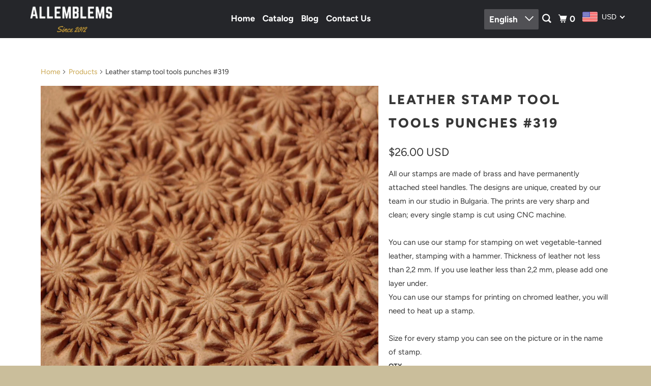

--- FILE ---
content_type: text/html; charset=utf-8
request_url: https://allemblems.com/products/leather-stamp-tool-tools-punches-319
body_size: 29278
content:
<!DOCTYPE html>
<html class="no-js no-touch" lang="en">
  <head>
  <script>
    window.Store = window.Store || {};
    window.Store.id = 27687190615;
  </script>
    <meta charset="utf-8">
    <meta http-equiv="cleartype" content="on">
    <meta name="robots" content="index,follow">

    
    <title>Leather stamp tool tools punches #319 - SpasGoranov</title>

    
      <meta name="description" content="All our stamps are made of brass and have permanently attached steel handles. The designs are unique, created by our team in our studio in Bulgaria. The prints are very sharp and clean; every single stamp is cut using CNC machine.You can use our stamp for stamping on wet vegetable-tanned leather, stamping with a hammer"/>
    

    

<meta name="author" content="SpasGoranov">
<meta property="og:url" content="https://allemblems.com/products/leather-stamp-tool-tools-punches-319">
<meta property="og:site_name" content="SpasGoranov">




  <meta property="og:type" content="product">
  <meta property="og:title" content="Leather stamp tool tools punches #319">
  
    
      <meta property="og:image" content="https://allemblems.com/cdn/shop/products/Leatherstamptooltoolspunches_319_1_600x.jpg?v=1633546120">
      <meta property="og:image:secure_url" content="https://allemblems.com/cdn/shop/products/Leatherstamptooltoolspunches_319_1_600x.jpg?v=1633546120">
      <meta property="og:image:width" content="1500">
      <meta property="og:image:height" content="1500">
      <meta property="og:image:alt" content="Leather stamp tool tools punches #319">
      
    
      <meta property="og:image" content="https://allemblems.com/cdn/shop/products/Leatherstamptooltoolspunches_319_2_600x.jpg?v=1633546120">
      <meta property="og:image:secure_url" content="https://allemblems.com/cdn/shop/products/Leatherstamptooltoolspunches_319_2_600x.jpg?v=1633546120">
      <meta property="og:image:width" content="1500">
      <meta property="og:image:height" content="1500">
      <meta property="og:image:alt" content="Leather stamp tool tools punches #319">
      
    
      <meta property="og:image" content="https://allemblems.com/cdn/shop/products/Leatherstamptooltoolspunches_319_3_600x.jpg?v=1633546120">
      <meta property="og:image:secure_url" content="https://allemblems.com/cdn/shop/products/Leatherstamptooltoolspunches_319_3_600x.jpg?v=1633546120">
      <meta property="og:image:width" content="794">
      <meta property="og:image:height" content="794">
      <meta property="og:image:alt" content="Leather stamp tool tools punches #319">
      
    
  
  <meta property="product:price:amount" content="26.00">
  <meta property="product:price:currency" content="USD">



  <meta property="og:description" content="All our stamps are made of brass and have permanently attached steel handles. The designs are unique, created by our team in our studio in Bulgaria. The prints are very sharp and clean; every single stamp is cut using CNC machine.You can use our stamp for stamping on wet vegetable-tanned leather, stamping with a hammer">




<meta name="twitter:card" content="summary">

  <meta name="twitter:title" content="Leather stamp tool tools punches #319">
  <meta name="twitter:description" content="All our stamps are made of brass and have permanently attached steel handles. The designs are unique, created by our team in our studio in Bulgaria. The prints are very sharp and clean; every single stamp is cut using CNC machine.You can use our stamp for stamping on wet vegetable-tanned leather, stamping with a hammer. Thickness of leather not less than 2,2 mm. If you use leather less than 2,2 mm, please add one layer under.You can use our stamps for printing on chromed leather, you will need to heat up a stamp.Size for every stamp you can see on the picture or in the name of stamp.">
  <meta name="twitter:image:width" content="240">
  <meta name="twitter:image:height" content="240">
  <meta name="twitter:image" content="https://allemblems.com/cdn/shop/products/Leatherstamptooltoolspunches_319_1_240x.jpg?v=1633546120">
  <meta name="twitter:image:alt" content="Leather stamp tool tools punches #319">



    

    

    <!-- Mobile Specific Metas -->
    <meta name="HandheldFriendly" content="True">
    <meta name="MobileOptimized" content="320">
    <meta name="viewport" content="width=device-width,initial-scale=1">
    <meta name="theme-color" content="#ffffff">

    <!-- Preconnect Domains -->
    <link rel="preconnect" href="https://cdn.shopify.com" crossorigin>
    <link rel="preconnect" href="https://fonts.shopify.com" crossorigin>
    <link rel="preconnect" href="https://monorail-edge.shopifysvc.com">

    <!-- Preload Assets -->
    <link rel="preload" href="//allemblems.com/cdn/shop/t/5/assets/vendors.js?v=105148450034842595471676851212" as="script">
    <link rel="preload" href="//allemblems.com/cdn/shop/t/5/assets/mmenu-styles.scss?v=106496102027375579581676851211" as="style">
    <link rel="preload" href="//allemblems.com/cdn/shop/t/5/assets/fancybox.css?v=30466120580444283401676851211" as="style">
    <link rel="preload" href="//allemblems.com/cdn/shop/t/5/assets/styles.css?v=17928680478253072291760801737" as="style">
    <link rel="preload" href="//allemblems.com/cdn/shop/t/5/assets/app.js?v=4686554319302722281676851232" as="script">

    <!-- Stylesheet for mmenu plugin -->
    <link href="//allemblems.com/cdn/shop/t/5/assets/mmenu-styles.scss?v=106496102027375579581676851211" rel="stylesheet" type="text/css" media="all" />

    <!-- Stylesheet for Fancybox library -->
    <link href="//allemblems.com/cdn/shop/t/5/assets/fancybox.css?v=30466120580444283401676851211" rel="stylesheet" type="text/css" media="all" />

    <!-- Stylesheets for Parallax -->
    <link href="//allemblems.com/cdn/shop/t/5/assets/styles.css?v=17928680478253072291760801737" rel="stylesheet" type="text/css" media="all" />

    
      <link rel="shortcut icon" type="image/x-icon" href="//allemblems.com/cdn/shop/t/5/assets/favicon.png?v=148718616098839658131676851211">
    

    <link rel="canonical" href="https://allemblems.com/products/leather-stamp-tool-tools-punches-319"/>

    <script>
      document.documentElement.className=document.documentElement.className.replace(/\bno-js\b/,'js');
      if(window.Shopify&&window.Shopify.designMode)document.documentElement.className+=' in-theme-editor';
      if(('ontouchstart' in window)||window.DocumentTouch&&document instanceof DocumentTouch)document.documentElement.className=document.documentElement.className.replace(/\bno-touch\b/,'has-touch');
    </script>

    

    

    
    <script>
      window.PXUTheme = window.PXUTheme || {};
      window.PXUTheme.version = '5.3.0';
      window.PXUTheme.name = 'Parallax';
    </script>
    


    <script>
      
window.PXUTheme = window.PXUTheme || {};


window.PXUTheme.theme_settings = {};
window.PXUTheme.theme_settings.current_locale = "en";
window.PXUTheme.theme_settings.shop_url = "https://allemblems.com";
window.PXUTheme.theme_settings.cart_url = "/cart";


window.PXUTheme.theme_settings.newsletter_popup = true;
window.PXUTheme.theme_settings.newsletter_popup_days = "2";
window.PXUTheme.theme_settings.newsletter_popup_mobile = false;
window.PXUTheme.theme_settings.newsletter_popup_seconds = 30;
window.PXUTheme.theme_settings.newsletter_popup_max_width = 560;


window.PXUTheme.theme_settings.search_option = "product";
window.PXUTheme.theme_settings.search_items_to_display = 5;
window.PXUTheme.theme_settings.enable_autocomplete = true;
window.PXUTheme.theme_settings.mobile_search_location = "below-header";


window.PXUTheme.theme_settings.product_form_style = "swatches";
window.PXUTheme.theme_settings.display_inventory_left = false;
window.PXUTheme.theme_settings.inventory_threshold = 10;
window.PXUTheme.theme_settings.limit_quantity = false;
window.PXUTheme.theme_settings.free_price_text = "Free";


window.PXUTheme.theme_settings.collection_secondary_image = false;
window.PXUTheme.theme_settings.collection_swatches = false;


window.PXUTheme.theme_settings.display_special_instructions = false;
window.PXUTheme.theme_settings.display_tos_checkbox = false;
window.PXUTheme.theme_settings.tos_richtext = "\u003cp\u003eI Agree with the Terms \u0026 Conditions\u003c\/p\u003e";
window.PXUTheme.theme_settings.cart_action = "ajax";


window.PXUTheme.theme_settings.header_background = true;


window.PXUTheme.currency = {};


window.PXUTheme.currency.shop_currency = "USD";
window.PXUTheme.currency.default_currency = "USD";
window.PXUTheme.currency.display_format = "money_format";
window.PXUTheme.currency.money_format = "${{amount}}";
window.PXUTheme.currency.money_format_no_currency = "${{amount}}";
window.PXUTheme.currency.money_format_currency = "${{amount}} USD";
window.PXUTheme.currency.native_multi_currency = false;
window.PXUTheme.currency.shipping_calculator = false;
window.PXUTheme.currency.iso_code = "USD";
window.PXUTheme.currency.symbol = "$";


window.PXUTheme.translation = {};


window.PXUTheme.translation.search = "Search";
window.PXUTheme.translation.all_results = "View all results";
window.PXUTheme.translation.no_results = "No results found.";


window.PXUTheme.translation.agree_to_terms_warning = "You must agree with the terms and conditions to checkout.";
window.PXUTheme.translation.cart_discount = "Discount";
window.PXUTheme.translation.edit_cart = "View Cart";
window.PXUTheme.translation.add_to_cart_success = "Translation missing: en.layout.general.add_to_cart_success";
window.PXUTheme.translation.agree_to_terms_html = "Translation missing: en.cart.general.agree_to_terms_html";
window.PXUTheme.translation.checkout = "Checkout";
window.PXUTheme.translation.or = "Translation missing: en.layout.general.or";
window.PXUTheme.translation.continue_shopping = "Continue";
window.PXUTheme.translation.empty_cart = "Your Cart is Empty";
window.PXUTheme.translation.subtotal = "Subtotal";
window.PXUTheme.translation.cart_notes = "Order Notes";
window.PXUTheme.translation.no_shipping_destination = "We do not ship to this destination.";
window.PXUTheme.translation.additional_rate = "There is one shipping rate available for";
window.PXUTheme.translation.additional_rate_at = "at";
window.PXUTheme.translation.additional_rates_part_1 = "There are";
window.PXUTheme.translation.additional_rates_part_2 = "shipping rates available for";
window.PXUTheme.translation.additional_rates_part_3 = "starting at";


window.PXUTheme.translation.product_add_to_cart_success = "Added";
window.PXUTheme.translation.product_add_to_cart = "Add to cart";
window.PXUTheme.translation.product_notify_form_email = "Email address";
window.PXUTheme.translation.product_notify_form_send = "Send";
window.PXUTheme.translation.items_left_count_one = "item left";
window.PXUTheme.translation.items_left_count_other = "items left";
window.PXUTheme.translation.product_sold_out = "Sold Out";
window.PXUTheme.translation.product_from = "from";
window.PXUTheme.translation.product_unavailable = "Unavailable";
window.PXUTheme.translation.product_notify_form_success = "Thanks! We will notify you when this product becomes available!";



window.PXUTheme.routes = window.PXUTheme.routes || {};
window.PXUTheme.routes.root_url = "/";
window.PXUTheme.routes.cart_url = "/cart";
window.PXUTheme.routes.search_url = "/search";
window.PXUTheme.routes.product_recommendations_url = "/recommendations/products";


window.PXUTheme.media_queries = {};
window.PXUTheme.media_queries.small = window.matchMedia( "(max-width: 480px)" );
window.PXUTheme.media_queries.medium = window.matchMedia( "(max-width: 798px)" );
window.PXUTheme.media_queries.large = window.matchMedia( "(min-width: 799px)" );
window.PXUTheme.media_queries.larger = window.matchMedia( "(min-width: 960px)" );
window.PXUTheme.media_queries.xlarge = window.matchMedia( "(min-width: 1200px)" );
window.PXUTheme.media_queries.ie10 = window.matchMedia( "all and (-ms-high-contrast: none), (-ms-high-contrast: active)" );
window.PXUTheme.media_queries.tablet = window.matchMedia( "only screen and (min-width: 768px) and (max-width: 1024px)" );


window.PXUTheme.device = {};
window.PXUTheme.device.hasTouch = window.matchMedia("(any-pointer: coarse)");
window.PXUTheme.device.hasMouse = window.matchMedia("(any-pointer: fine)");
    </script>

    <script src="//allemblems.com/cdn/shop/t/5/assets/vendors.js?v=105148450034842595471676851212" defer></script>
    <script src="//allemblems.com/cdn/shop/t/5/assets/app.js?v=4686554319302722281676851232" defer></script>

    <script>window.performance && window.performance.mark && window.performance.mark('shopify.content_for_header.start');</script><meta name="google-site-verification" content="w0s4n-ZhgsKs6u7-fKa6Bqkr6LEWFDTflJ2ZGDg9LHw">
<meta id="shopify-digital-wallet" name="shopify-digital-wallet" content="/27687190615/digital_wallets/dialog">
<meta name="shopify-checkout-api-token" content="ab123052ba408f8cfb6499e24e4cc394">
<meta id="in-context-paypal-metadata" data-shop-id="27687190615" data-venmo-supported="false" data-environment="production" data-locale="en_US" data-paypal-v4="true" data-currency="USD">
<link rel="alternate" hreflang="x-default" href="https://allemblems.com/products/leather-stamp-tool-tools-punches-319">
<link rel="alternate" hreflang="en" href="https://allemblems.com/products/leather-stamp-tool-tools-punches-319">
<link rel="alternate" hreflang="ja" href="https://allemblems.com/ja/products/leather-stamp-tool-tools-punches-319">
<link rel="alternate" hreflang="ru" href="https://allemblems.com/ru/products/leather-stamp-tool-tools-punches-319">
<link rel="alternate" hreflang="tr" href="https://allemblems.com/tr/products/leather-stamp-tool-tools-punches-319">
<link rel="alternate" hreflang="zh-Hans" href="https://allemblems.com/zh/products/leather-stamp-tool-tools-punches-319">
<link rel="alternate" hreflang="zh-Hans-CN" href="https://allemblems.com/zh-cn/products/leather-stamp-tool-tools-punches-319">
<link rel="alternate" hreflang="zh-Hans-AC" href="https://allemblems.com/zh/products/leather-stamp-tool-tools-punches-319">
<link rel="alternate" hreflang="zh-Hans-AD" href="https://allemblems.com/zh/products/leather-stamp-tool-tools-punches-319">
<link rel="alternate" hreflang="zh-Hans-AE" href="https://allemblems.com/zh/products/leather-stamp-tool-tools-punches-319">
<link rel="alternate" hreflang="zh-Hans-AF" href="https://allemblems.com/zh/products/leather-stamp-tool-tools-punches-319">
<link rel="alternate" hreflang="zh-Hans-AG" href="https://allemblems.com/zh/products/leather-stamp-tool-tools-punches-319">
<link rel="alternate" hreflang="zh-Hans-AI" href="https://allemblems.com/zh/products/leather-stamp-tool-tools-punches-319">
<link rel="alternate" hreflang="zh-Hans-AL" href="https://allemblems.com/zh/products/leather-stamp-tool-tools-punches-319">
<link rel="alternate" hreflang="zh-Hans-AM" href="https://allemblems.com/zh/products/leather-stamp-tool-tools-punches-319">
<link rel="alternate" hreflang="zh-Hans-AO" href="https://allemblems.com/zh/products/leather-stamp-tool-tools-punches-319">
<link rel="alternate" hreflang="zh-Hans-AR" href="https://allemblems.com/zh/products/leather-stamp-tool-tools-punches-319">
<link rel="alternate" hreflang="zh-Hans-AT" href="https://allemblems.com/zh/products/leather-stamp-tool-tools-punches-319">
<link rel="alternate" hreflang="zh-Hans-AU" href="https://allemblems.com/zh/products/leather-stamp-tool-tools-punches-319">
<link rel="alternate" hreflang="zh-Hans-AW" href="https://allemblems.com/zh/products/leather-stamp-tool-tools-punches-319">
<link rel="alternate" hreflang="zh-Hans-AX" href="https://allemblems.com/zh/products/leather-stamp-tool-tools-punches-319">
<link rel="alternate" hreflang="zh-Hans-AZ" href="https://allemblems.com/zh/products/leather-stamp-tool-tools-punches-319">
<link rel="alternate" hreflang="zh-Hans-BA" href="https://allemblems.com/zh/products/leather-stamp-tool-tools-punches-319">
<link rel="alternate" hreflang="zh-Hans-BB" href="https://allemblems.com/zh/products/leather-stamp-tool-tools-punches-319">
<link rel="alternate" hreflang="zh-Hans-BD" href="https://allemblems.com/zh/products/leather-stamp-tool-tools-punches-319">
<link rel="alternate" hreflang="zh-Hans-BE" href="https://allemblems.com/zh/products/leather-stamp-tool-tools-punches-319">
<link rel="alternate" hreflang="zh-Hans-BF" href="https://allemblems.com/zh/products/leather-stamp-tool-tools-punches-319">
<link rel="alternate" hreflang="zh-Hans-BG" href="https://allemblems.com/zh/products/leather-stamp-tool-tools-punches-319">
<link rel="alternate" hreflang="zh-Hans-BH" href="https://allemblems.com/zh/products/leather-stamp-tool-tools-punches-319">
<link rel="alternate" hreflang="zh-Hans-BI" href="https://allemblems.com/zh/products/leather-stamp-tool-tools-punches-319">
<link rel="alternate" hreflang="zh-Hans-BJ" href="https://allemblems.com/zh/products/leather-stamp-tool-tools-punches-319">
<link rel="alternate" hreflang="zh-Hans-BL" href="https://allemblems.com/zh/products/leather-stamp-tool-tools-punches-319">
<link rel="alternate" hreflang="zh-Hans-BM" href="https://allemblems.com/zh/products/leather-stamp-tool-tools-punches-319">
<link rel="alternate" hreflang="zh-Hans-BN" href="https://allemblems.com/zh/products/leather-stamp-tool-tools-punches-319">
<link rel="alternate" hreflang="zh-Hans-BO" href="https://allemblems.com/zh/products/leather-stamp-tool-tools-punches-319">
<link rel="alternate" hreflang="zh-Hans-BQ" href="https://allemblems.com/zh/products/leather-stamp-tool-tools-punches-319">
<link rel="alternate" hreflang="zh-Hans-BR" href="https://allemblems.com/zh/products/leather-stamp-tool-tools-punches-319">
<link rel="alternate" hreflang="zh-Hans-BS" href="https://allemblems.com/zh/products/leather-stamp-tool-tools-punches-319">
<link rel="alternate" hreflang="zh-Hans-BT" href="https://allemblems.com/zh/products/leather-stamp-tool-tools-punches-319">
<link rel="alternate" hreflang="zh-Hans-BW" href="https://allemblems.com/zh/products/leather-stamp-tool-tools-punches-319">
<link rel="alternate" hreflang="zh-Hans-BY" href="https://allemblems.com/zh/products/leather-stamp-tool-tools-punches-319">
<link rel="alternate" hreflang="zh-Hans-BZ" href="https://allemblems.com/zh/products/leather-stamp-tool-tools-punches-319">
<link rel="alternate" hreflang="zh-Hans-CA" href="https://allemblems.com/zh/products/leather-stamp-tool-tools-punches-319">
<link rel="alternate" hreflang="zh-Hans-CC" href="https://allemblems.com/zh/products/leather-stamp-tool-tools-punches-319">
<link rel="alternate" hreflang="zh-Hans-CD" href="https://allemblems.com/zh/products/leather-stamp-tool-tools-punches-319">
<link rel="alternate" hreflang="zh-Hans-CF" href="https://allemblems.com/zh/products/leather-stamp-tool-tools-punches-319">
<link rel="alternate" hreflang="zh-Hans-CG" href="https://allemblems.com/zh/products/leather-stamp-tool-tools-punches-319">
<link rel="alternate" hreflang="zh-Hans-CH" href="https://allemblems.com/zh/products/leather-stamp-tool-tools-punches-319">
<link rel="alternate" hreflang="zh-Hans-CI" href="https://allemblems.com/zh/products/leather-stamp-tool-tools-punches-319">
<link rel="alternate" hreflang="zh-Hans-CK" href="https://allemblems.com/zh/products/leather-stamp-tool-tools-punches-319">
<link rel="alternate" hreflang="zh-Hans-CL" href="https://allemblems.com/zh/products/leather-stamp-tool-tools-punches-319">
<link rel="alternate" hreflang="zh-Hans-CM" href="https://allemblems.com/zh/products/leather-stamp-tool-tools-punches-319">
<link rel="alternate" hreflang="zh-Hans-CO" href="https://allemblems.com/zh/products/leather-stamp-tool-tools-punches-319">
<link rel="alternate" hreflang="zh-Hans-CR" href="https://allemblems.com/zh/products/leather-stamp-tool-tools-punches-319">
<link rel="alternate" hreflang="zh-Hans-CV" href="https://allemblems.com/zh/products/leather-stamp-tool-tools-punches-319">
<link rel="alternate" hreflang="zh-Hans-CW" href="https://allemblems.com/zh/products/leather-stamp-tool-tools-punches-319">
<link rel="alternate" hreflang="zh-Hans-CX" href="https://allemblems.com/zh/products/leather-stamp-tool-tools-punches-319">
<link rel="alternate" hreflang="zh-Hans-CY" href="https://allemblems.com/zh/products/leather-stamp-tool-tools-punches-319">
<link rel="alternate" hreflang="zh-Hans-CZ" href="https://allemblems.com/zh/products/leather-stamp-tool-tools-punches-319">
<link rel="alternate" hreflang="zh-Hans-DE" href="https://allemblems.com/zh/products/leather-stamp-tool-tools-punches-319">
<link rel="alternate" hreflang="zh-Hans-DJ" href="https://allemblems.com/zh/products/leather-stamp-tool-tools-punches-319">
<link rel="alternate" hreflang="zh-Hans-DK" href="https://allemblems.com/zh/products/leather-stamp-tool-tools-punches-319">
<link rel="alternate" hreflang="zh-Hans-DM" href="https://allemblems.com/zh/products/leather-stamp-tool-tools-punches-319">
<link rel="alternate" hreflang="zh-Hans-DO" href="https://allemblems.com/zh/products/leather-stamp-tool-tools-punches-319">
<link rel="alternate" hreflang="zh-Hans-DZ" href="https://allemblems.com/zh/products/leather-stamp-tool-tools-punches-319">
<link rel="alternate" hreflang="zh-Hans-EC" href="https://allemblems.com/zh/products/leather-stamp-tool-tools-punches-319">
<link rel="alternate" hreflang="zh-Hans-EE" href="https://allemblems.com/zh/products/leather-stamp-tool-tools-punches-319">
<link rel="alternate" hreflang="zh-Hans-EG" href="https://allemblems.com/zh/products/leather-stamp-tool-tools-punches-319">
<link rel="alternate" hreflang="zh-Hans-EH" href="https://allemblems.com/zh/products/leather-stamp-tool-tools-punches-319">
<link rel="alternate" hreflang="zh-Hans-ER" href="https://allemblems.com/zh/products/leather-stamp-tool-tools-punches-319">
<link rel="alternate" hreflang="zh-Hans-ES" href="https://allemblems.com/zh/products/leather-stamp-tool-tools-punches-319">
<link rel="alternate" hreflang="zh-Hans-ET" href="https://allemblems.com/zh/products/leather-stamp-tool-tools-punches-319">
<link rel="alternate" hreflang="zh-Hans-FI" href="https://allemblems.com/zh/products/leather-stamp-tool-tools-punches-319">
<link rel="alternate" hreflang="zh-Hans-FJ" href="https://allemblems.com/zh/products/leather-stamp-tool-tools-punches-319">
<link rel="alternate" hreflang="zh-Hans-FK" href="https://allemblems.com/zh/products/leather-stamp-tool-tools-punches-319">
<link rel="alternate" hreflang="zh-Hans-FO" href="https://allemblems.com/zh/products/leather-stamp-tool-tools-punches-319">
<link rel="alternate" hreflang="zh-Hans-FR" href="https://allemblems.com/zh/products/leather-stamp-tool-tools-punches-319">
<link rel="alternate" hreflang="zh-Hans-GA" href="https://allemblems.com/zh/products/leather-stamp-tool-tools-punches-319">
<link rel="alternate" hreflang="zh-Hans-GB" href="https://allemblems.com/zh/products/leather-stamp-tool-tools-punches-319">
<link rel="alternate" hreflang="zh-Hans-GD" href="https://allemblems.com/zh/products/leather-stamp-tool-tools-punches-319">
<link rel="alternate" hreflang="zh-Hans-GE" href="https://allemblems.com/zh/products/leather-stamp-tool-tools-punches-319">
<link rel="alternate" hreflang="zh-Hans-GF" href="https://allemblems.com/zh/products/leather-stamp-tool-tools-punches-319">
<link rel="alternate" hreflang="zh-Hans-GG" href="https://allemblems.com/zh/products/leather-stamp-tool-tools-punches-319">
<link rel="alternate" hreflang="zh-Hans-GH" href="https://allemblems.com/zh/products/leather-stamp-tool-tools-punches-319">
<link rel="alternate" hreflang="zh-Hans-GI" href="https://allemblems.com/zh/products/leather-stamp-tool-tools-punches-319">
<link rel="alternate" hreflang="zh-Hans-GL" href="https://allemblems.com/zh/products/leather-stamp-tool-tools-punches-319">
<link rel="alternate" hreflang="zh-Hans-GM" href="https://allemblems.com/zh/products/leather-stamp-tool-tools-punches-319">
<link rel="alternate" hreflang="zh-Hans-GN" href="https://allemblems.com/zh/products/leather-stamp-tool-tools-punches-319">
<link rel="alternate" hreflang="zh-Hans-GP" href="https://allemblems.com/zh/products/leather-stamp-tool-tools-punches-319">
<link rel="alternate" hreflang="zh-Hans-GQ" href="https://allemblems.com/zh/products/leather-stamp-tool-tools-punches-319">
<link rel="alternate" hreflang="zh-Hans-GR" href="https://allemblems.com/zh/products/leather-stamp-tool-tools-punches-319">
<link rel="alternate" hreflang="zh-Hans-GS" href="https://allemblems.com/zh/products/leather-stamp-tool-tools-punches-319">
<link rel="alternate" hreflang="zh-Hans-GT" href="https://allemblems.com/zh/products/leather-stamp-tool-tools-punches-319">
<link rel="alternate" hreflang="zh-Hans-GW" href="https://allemblems.com/zh/products/leather-stamp-tool-tools-punches-319">
<link rel="alternate" hreflang="zh-Hans-GY" href="https://allemblems.com/zh/products/leather-stamp-tool-tools-punches-319">
<link rel="alternate" hreflang="zh-Hans-HK" href="https://allemblems.com/zh/products/leather-stamp-tool-tools-punches-319">
<link rel="alternate" hreflang="zh-Hans-HN" href="https://allemblems.com/zh/products/leather-stamp-tool-tools-punches-319">
<link rel="alternate" hreflang="zh-Hans-HR" href="https://allemblems.com/zh/products/leather-stamp-tool-tools-punches-319">
<link rel="alternate" hreflang="zh-Hans-HT" href="https://allemblems.com/zh/products/leather-stamp-tool-tools-punches-319">
<link rel="alternate" hreflang="zh-Hans-HU" href="https://allemblems.com/zh/products/leather-stamp-tool-tools-punches-319">
<link rel="alternate" hreflang="zh-Hans-ID" href="https://allemblems.com/zh/products/leather-stamp-tool-tools-punches-319">
<link rel="alternate" hreflang="zh-Hans-IE" href="https://allemblems.com/zh/products/leather-stamp-tool-tools-punches-319">
<link rel="alternate" hreflang="zh-Hans-IL" href="https://allemblems.com/zh/products/leather-stamp-tool-tools-punches-319">
<link rel="alternate" hreflang="zh-Hans-IM" href="https://allemblems.com/zh/products/leather-stamp-tool-tools-punches-319">
<link rel="alternate" hreflang="zh-Hans-IN" href="https://allemblems.com/zh/products/leather-stamp-tool-tools-punches-319">
<link rel="alternate" hreflang="zh-Hans-IO" href="https://allemblems.com/zh/products/leather-stamp-tool-tools-punches-319">
<link rel="alternate" hreflang="zh-Hans-IQ" href="https://allemblems.com/zh/products/leather-stamp-tool-tools-punches-319">
<link rel="alternate" hreflang="zh-Hans-IS" href="https://allemblems.com/zh/products/leather-stamp-tool-tools-punches-319">
<link rel="alternate" hreflang="zh-Hans-IT" href="https://allemblems.com/zh/products/leather-stamp-tool-tools-punches-319">
<link rel="alternate" hreflang="zh-Hans-JE" href="https://allemblems.com/zh/products/leather-stamp-tool-tools-punches-319">
<link rel="alternate" hreflang="zh-Hans-JM" href="https://allemblems.com/zh/products/leather-stamp-tool-tools-punches-319">
<link rel="alternate" hreflang="zh-Hans-JO" href="https://allemblems.com/zh/products/leather-stamp-tool-tools-punches-319">
<link rel="alternate" hreflang="zh-Hans-JP" href="https://allemblems.com/zh/products/leather-stamp-tool-tools-punches-319">
<link rel="alternate" hreflang="zh-Hans-KE" href="https://allemblems.com/zh/products/leather-stamp-tool-tools-punches-319">
<link rel="alternate" hreflang="zh-Hans-KG" href="https://allemblems.com/zh/products/leather-stamp-tool-tools-punches-319">
<link rel="alternate" hreflang="zh-Hans-KH" href="https://allemblems.com/zh/products/leather-stamp-tool-tools-punches-319">
<link rel="alternate" hreflang="zh-Hans-KI" href="https://allemblems.com/zh/products/leather-stamp-tool-tools-punches-319">
<link rel="alternate" hreflang="zh-Hans-KM" href="https://allemblems.com/zh/products/leather-stamp-tool-tools-punches-319">
<link rel="alternate" hreflang="zh-Hans-KN" href="https://allemblems.com/zh/products/leather-stamp-tool-tools-punches-319">
<link rel="alternate" hreflang="zh-Hans-KR" href="https://allemblems.com/zh/products/leather-stamp-tool-tools-punches-319">
<link rel="alternate" hreflang="zh-Hans-KW" href="https://allemblems.com/zh/products/leather-stamp-tool-tools-punches-319">
<link rel="alternate" hreflang="zh-Hans-KY" href="https://allemblems.com/zh/products/leather-stamp-tool-tools-punches-319">
<link rel="alternate" hreflang="zh-Hans-KZ" href="https://allemblems.com/zh/products/leather-stamp-tool-tools-punches-319">
<link rel="alternate" hreflang="zh-Hans-LA" href="https://allemblems.com/zh/products/leather-stamp-tool-tools-punches-319">
<link rel="alternate" hreflang="zh-Hans-LB" href="https://allemblems.com/zh/products/leather-stamp-tool-tools-punches-319">
<link rel="alternate" hreflang="zh-Hans-LC" href="https://allemblems.com/zh/products/leather-stamp-tool-tools-punches-319">
<link rel="alternate" hreflang="zh-Hans-LI" href="https://allemblems.com/zh/products/leather-stamp-tool-tools-punches-319">
<link rel="alternate" hreflang="zh-Hans-LK" href="https://allemblems.com/zh/products/leather-stamp-tool-tools-punches-319">
<link rel="alternate" hreflang="zh-Hans-LR" href="https://allemblems.com/zh/products/leather-stamp-tool-tools-punches-319">
<link rel="alternate" hreflang="zh-Hans-LS" href="https://allemblems.com/zh/products/leather-stamp-tool-tools-punches-319">
<link rel="alternate" hreflang="zh-Hans-LT" href="https://allemblems.com/zh/products/leather-stamp-tool-tools-punches-319">
<link rel="alternate" hreflang="zh-Hans-LU" href="https://allemblems.com/zh/products/leather-stamp-tool-tools-punches-319">
<link rel="alternate" hreflang="zh-Hans-LV" href="https://allemblems.com/zh/products/leather-stamp-tool-tools-punches-319">
<link rel="alternate" hreflang="zh-Hans-LY" href="https://allemblems.com/zh/products/leather-stamp-tool-tools-punches-319">
<link rel="alternate" hreflang="zh-Hans-MA" href="https://allemblems.com/zh/products/leather-stamp-tool-tools-punches-319">
<link rel="alternate" hreflang="zh-Hans-MC" href="https://allemblems.com/zh/products/leather-stamp-tool-tools-punches-319">
<link rel="alternate" hreflang="zh-Hans-MD" href="https://allemblems.com/zh/products/leather-stamp-tool-tools-punches-319">
<link rel="alternate" hreflang="zh-Hans-ME" href="https://allemblems.com/zh/products/leather-stamp-tool-tools-punches-319">
<link rel="alternate" hreflang="zh-Hans-MF" href="https://allemblems.com/zh/products/leather-stamp-tool-tools-punches-319">
<link rel="alternate" hreflang="zh-Hans-MG" href="https://allemblems.com/zh/products/leather-stamp-tool-tools-punches-319">
<link rel="alternate" hreflang="zh-Hans-MK" href="https://allemblems.com/zh/products/leather-stamp-tool-tools-punches-319">
<link rel="alternate" hreflang="zh-Hans-ML" href="https://allemblems.com/zh/products/leather-stamp-tool-tools-punches-319">
<link rel="alternate" hreflang="zh-Hans-MM" href="https://allemblems.com/zh/products/leather-stamp-tool-tools-punches-319">
<link rel="alternate" hreflang="zh-Hans-MN" href="https://allemblems.com/zh/products/leather-stamp-tool-tools-punches-319">
<link rel="alternate" hreflang="zh-Hans-MO" href="https://allemblems.com/zh/products/leather-stamp-tool-tools-punches-319">
<link rel="alternate" hreflang="zh-Hans-MQ" href="https://allemblems.com/zh/products/leather-stamp-tool-tools-punches-319">
<link rel="alternate" hreflang="zh-Hans-MR" href="https://allemblems.com/zh/products/leather-stamp-tool-tools-punches-319">
<link rel="alternate" hreflang="zh-Hans-MS" href="https://allemblems.com/zh/products/leather-stamp-tool-tools-punches-319">
<link rel="alternate" hreflang="zh-Hans-MT" href="https://allemblems.com/zh/products/leather-stamp-tool-tools-punches-319">
<link rel="alternate" hreflang="zh-Hans-MU" href="https://allemblems.com/zh/products/leather-stamp-tool-tools-punches-319">
<link rel="alternate" hreflang="zh-Hans-MV" href="https://allemblems.com/zh/products/leather-stamp-tool-tools-punches-319">
<link rel="alternate" hreflang="zh-Hans-MW" href="https://allemblems.com/zh/products/leather-stamp-tool-tools-punches-319">
<link rel="alternate" hreflang="zh-Hans-MX" href="https://allemblems.com/zh/products/leather-stamp-tool-tools-punches-319">
<link rel="alternate" hreflang="zh-Hans-MY" href="https://allemblems.com/zh/products/leather-stamp-tool-tools-punches-319">
<link rel="alternate" hreflang="zh-Hans-MZ" href="https://allemblems.com/zh/products/leather-stamp-tool-tools-punches-319">
<link rel="alternate" hreflang="zh-Hans-NA" href="https://allemblems.com/zh/products/leather-stamp-tool-tools-punches-319">
<link rel="alternate" hreflang="zh-Hans-NC" href="https://allemblems.com/zh/products/leather-stamp-tool-tools-punches-319">
<link rel="alternate" hreflang="zh-Hans-NE" href="https://allemblems.com/zh/products/leather-stamp-tool-tools-punches-319">
<link rel="alternate" hreflang="zh-Hans-NF" href="https://allemblems.com/zh/products/leather-stamp-tool-tools-punches-319">
<link rel="alternate" hreflang="zh-Hans-NG" href="https://allemblems.com/zh/products/leather-stamp-tool-tools-punches-319">
<link rel="alternate" hreflang="zh-Hans-NI" href="https://allemblems.com/zh/products/leather-stamp-tool-tools-punches-319">
<link rel="alternate" hreflang="zh-Hans-NL" href="https://allemblems.com/zh/products/leather-stamp-tool-tools-punches-319">
<link rel="alternate" hreflang="zh-Hans-NO" href="https://allemblems.com/zh/products/leather-stamp-tool-tools-punches-319">
<link rel="alternate" hreflang="zh-Hans-NP" href="https://allemblems.com/zh/products/leather-stamp-tool-tools-punches-319">
<link rel="alternate" hreflang="zh-Hans-NR" href="https://allemblems.com/zh/products/leather-stamp-tool-tools-punches-319">
<link rel="alternate" hreflang="zh-Hans-NU" href="https://allemblems.com/zh/products/leather-stamp-tool-tools-punches-319">
<link rel="alternate" hreflang="zh-Hans-NZ" href="https://allemblems.com/zh/products/leather-stamp-tool-tools-punches-319">
<link rel="alternate" hreflang="zh-Hans-OM" href="https://allemblems.com/zh/products/leather-stamp-tool-tools-punches-319">
<link rel="alternate" hreflang="zh-Hans-PA" href="https://allemblems.com/zh/products/leather-stamp-tool-tools-punches-319">
<link rel="alternate" hreflang="zh-Hans-PE" href="https://allemblems.com/zh/products/leather-stamp-tool-tools-punches-319">
<link rel="alternate" hreflang="zh-Hans-PF" href="https://allemblems.com/zh/products/leather-stamp-tool-tools-punches-319">
<link rel="alternate" hreflang="zh-Hans-PG" href="https://allemblems.com/zh/products/leather-stamp-tool-tools-punches-319">
<link rel="alternate" hreflang="zh-Hans-PH" href="https://allemblems.com/zh/products/leather-stamp-tool-tools-punches-319">
<link rel="alternate" hreflang="zh-Hans-PK" href="https://allemblems.com/zh/products/leather-stamp-tool-tools-punches-319">
<link rel="alternate" hreflang="zh-Hans-PL" href="https://allemblems.com/zh/products/leather-stamp-tool-tools-punches-319">
<link rel="alternate" hreflang="zh-Hans-PM" href="https://allemblems.com/zh/products/leather-stamp-tool-tools-punches-319">
<link rel="alternate" hreflang="zh-Hans-PN" href="https://allemblems.com/zh/products/leather-stamp-tool-tools-punches-319">
<link rel="alternate" hreflang="zh-Hans-PS" href="https://allemblems.com/zh/products/leather-stamp-tool-tools-punches-319">
<link rel="alternate" hreflang="zh-Hans-PT" href="https://allemblems.com/zh/products/leather-stamp-tool-tools-punches-319">
<link rel="alternate" hreflang="zh-Hans-PY" href="https://allemblems.com/zh/products/leather-stamp-tool-tools-punches-319">
<link rel="alternate" hreflang="zh-Hans-QA" href="https://allemblems.com/zh/products/leather-stamp-tool-tools-punches-319">
<link rel="alternate" hreflang="zh-Hans-RE" href="https://allemblems.com/zh/products/leather-stamp-tool-tools-punches-319">
<link rel="alternate" hreflang="zh-Hans-RO" href="https://allemblems.com/zh/products/leather-stamp-tool-tools-punches-319">
<link rel="alternate" hreflang="zh-Hans-RS" href="https://allemblems.com/zh/products/leather-stamp-tool-tools-punches-319">
<link rel="alternate" hreflang="zh-Hans-RU" href="https://allemblems.com/zh/products/leather-stamp-tool-tools-punches-319">
<link rel="alternate" hreflang="zh-Hans-RW" href="https://allemblems.com/zh/products/leather-stamp-tool-tools-punches-319">
<link rel="alternate" hreflang="zh-Hans-SA" href="https://allemblems.com/zh/products/leather-stamp-tool-tools-punches-319">
<link rel="alternate" hreflang="zh-Hans-SB" href="https://allemblems.com/zh/products/leather-stamp-tool-tools-punches-319">
<link rel="alternate" hreflang="zh-Hans-SC" href="https://allemblems.com/zh/products/leather-stamp-tool-tools-punches-319">
<link rel="alternate" hreflang="zh-Hans-SD" href="https://allemblems.com/zh/products/leather-stamp-tool-tools-punches-319">
<link rel="alternate" hreflang="zh-Hans-SE" href="https://allemblems.com/zh/products/leather-stamp-tool-tools-punches-319">
<link rel="alternate" hreflang="zh-Hans-SG" href="https://allemblems.com/zh/products/leather-stamp-tool-tools-punches-319">
<link rel="alternate" hreflang="zh-Hans-SH" href="https://allemblems.com/zh/products/leather-stamp-tool-tools-punches-319">
<link rel="alternate" hreflang="zh-Hans-SI" href="https://allemblems.com/zh/products/leather-stamp-tool-tools-punches-319">
<link rel="alternate" hreflang="zh-Hans-SJ" href="https://allemblems.com/zh/products/leather-stamp-tool-tools-punches-319">
<link rel="alternate" hreflang="zh-Hans-SK" href="https://allemblems.com/zh/products/leather-stamp-tool-tools-punches-319">
<link rel="alternate" hreflang="zh-Hans-SL" href="https://allemblems.com/zh/products/leather-stamp-tool-tools-punches-319">
<link rel="alternate" hreflang="zh-Hans-SM" href="https://allemblems.com/zh/products/leather-stamp-tool-tools-punches-319">
<link rel="alternate" hreflang="zh-Hans-SN" href="https://allemblems.com/zh/products/leather-stamp-tool-tools-punches-319">
<link rel="alternate" hreflang="zh-Hans-SO" href="https://allemblems.com/zh/products/leather-stamp-tool-tools-punches-319">
<link rel="alternate" hreflang="zh-Hans-SR" href="https://allemblems.com/zh/products/leather-stamp-tool-tools-punches-319">
<link rel="alternate" hreflang="zh-Hans-SS" href="https://allemblems.com/zh/products/leather-stamp-tool-tools-punches-319">
<link rel="alternate" hreflang="zh-Hans-ST" href="https://allemblems.com/zh/products/leather-stamp-tool-tools-punches-319">
<link rel="alternate" hreflang="zh-Hans-SV" href="https://allemblems.com/zh/products/leather-stamp-tool-tools-punches-319">
<link rel="alternate" hreflang="zh-Hans-SX" href="https://allemblems.com/zh/products/leather-stamp-tool-tools-punches-319">
<link rel="alternate" hreflang="zh-Hans-SZ" href="https://allemblems.com/zh/products/leather-stamp-tool-tools-punches-319">
<link rel="alternate" hreflang="zh-Hans-TA" href="https://allemblems.com/zh/products/leather-stamp-tool-tools-punches-319">
<link rel="alternate" hreflang="zh-Hans-TC" href="https://allemblems.com/zh/products/leather-stamp-tool-tools-punches-319">
<link rel="alternate" hreflang="zh-Hans-TD" href="https://allemblems.com/zh/products/leather-stamp-tool-tools-punches-319">
<link rel="alternate" hreflang="zh-Hans-TF" href="https://allemblems.com/zh/products/leather-stamp-tool-tools-punches-319">
<link rel="alternate" hreflang="zh-Hans-TG" href="https://allemblems.com/zh/products/leather-stamp-tool-tools-punches-319">
<link rel="alternate" hreflang="zh-Hans-TH" href="https://allemblems.com/zh/products/leather-stamp-tool-tools-punches-319">
<link rel="alternate" hreflang="zh-Hans-TJ" href="https://allemblems.com/zh/products/leather-stamp-tool-tools-punches-319">
<link rel="alternate" hreflang="zh-Hans-TK" href="https://allemblems.com/zh/products/leather-stamp-tool-tools-punches-319">
<link rel="alternate" hreflang="zh-Hans-TL" href="https://allemblems.com/zh/products/leather-stamp-tool-tools-punches-319">
<link rel="alternate" hreflang="zh-Hans-TM" href="https://allemblems.com/zh/products/leather-stamp-tool-tools-punches-319">
<link rel="alternate" hreflang="zh-Hans-TN" href="https://allemblems.com/zh/products/leather-stamp-tool-tools-punches-319">
<link rel="alternate" hreflang="zh-Hans-TO" href="https://allemblems.com/zh/products/leather-stamp-tool-tools-punches-319">
<link rel="alternate" hreflang="zh-Hans-TR" href="https://allemblems.com/zh/products/leather-stamp-tool-tools-punches-319">
<link rel="alternate" hreflang="zh-Hans-TT" href="https://allemblems.com/zh/products/leather-stamp-tool-tools-punches-319">
<link rel="alternate" hreflang="zh-Hans-TV" href="https://allemblems.com/zh/products/leather-stamp-tool-tools-punches-319">
<link rel="alternate" hreflang="zh-Hans-TW" href="https://allemblems.com/zh/products/leather-stamp-tool-tools-punches-319">
<link rel="alternate" hreflang="zh-Hans-TZ" href="https://allemblems.com/zh/products/leather-stamp-tool-tools-punches-319">
<link rel="alternate" hreflang="zh-Hans-UA" href="https://allemblems.com/zh/products/leather-stamp-tool-tools-punches-319">
<link rel="alternate" hreflang="zh-Hans-UG" href="https://allemblems.com/zh/products/leather-stamp-tool-tools-punches-319">
<link rel="alternate" hreflang="zh-Hans-UM" href="https://allemblems.com/zh/products/leather-stamp-tool-tools-punches-319">
<link rel="alternate" hreflang="zh-Hans-US" href="https://allemblems.com/zh/products/leather-stamp-tool-tools-punches-319">
<link rel="alternate" hreflang="zh-Hans-UY" href="https://allemblems.com/zh/products/leather-stamp-tool-tools-punches-319">
<link rel="alternate" hreflang="zh-Hans-UZ" href="https://allemblems.com/zh/products/leather-stamp-tool-tools-punches-319">
<link rel="alternate" hreflang="zh-Hans-VA" href="https://allemblems.com/zh/products/leather-stamp-tool-tools-punches-319">
<link rel="alternate" hreflang="zh-Hans-VC" href="https://allemblems.com/zh/products/leather-stamp-tool-tools-punches-319">
<link rel="alternate" hreflang="zh-Hans-VE" href="https://allemblems.com/zh/products/leather-stamp-tool-tools-punches-319">
<link rel="alternate" hreflang="zh-Hans-VG" href="https://allemblems.com/zh/products/leather-stamp-tool-tools-punches-319">
<link rel="alternate" hreflang="zh-Hans-VN" href="https://allemblems.com/zh/products/leather-stamp-tool-tools-punches-319">
<link rel="alternate" hreflang="zh-Hans-VU" href="https://allemblems.com/zh/products/leather-stamp-tool-tools-punches-319">
<link rel="alternate" hreflang="zh-Hans-WF" href="https://allemblems.com/zh/products/leather-stamp-tool-tools-punches-319">
<link rel="alternate" hreflang="zh-Hans-WS" href="https://allemblems.com/zh/products/leather-stamp-tool-tools-punches-319">
<link rel="alternate" hreflang="zh-Hans-XK" href="https://allemblems.com/zh/products/leather-stamp-tool-tools-punches-319">
<link rel="alternate" hreflang="zh-Hans-YE" href="https://allemblems.com/zh/products/leather-stamp-tool-tools-punches-319">
<link rel="alternate" hreflang="zh-Hans-YT" href="https://allemblems.com/zh/products/leather-stamp-tool-tools-punches-319">
<link rel="alternate" hreflang="zh-Hans-ZA" href="https://allemblems.com/zh/products/leather-stamp-tool-tools-punches-319">
<link rel="alternate" hreflang="zh-Hans-ZM" href="https://allemblems.com/zh/products/leather-stamp-tool-tools-punches-319">
<link rel="alternate" hreflang="zh-Hans-ZW" href="https://allemblems.com/zh/products/leather-stamp-tool-tools-punches-319">
<link rel="alternate" type="application/json+oembed" href="https://allemblems.com/products/leather-stamp-tool-tools-punches-319.oembed">
<script async="async" src="/checkouts/internal/preloads.js?locale=en-US"></script>
<script id="shopify-features" type="application/json">{"accessToken":"ab123052ba408f8cfb6499e24e4cc394","betas":["rich-media-storefront-analytics"],"domain":"allemblems.com","predictiveSearch":true,"shopId":27687190615,"locale":"en"}</script>
<script>var Shopify = Shopify || {};
Shopify.shop = "spasgoranov.myshopify.com";
Shopify.locale = "en";
Shopify.currency = {"active":"USD","rate":"1.0"};
Shopify.country = "US";
Shopify.theme = {"name":"Parallax","id":123594473559,"schema_name":"Parallax","schema_version":"5.3.0","theme_store_id":688,"role":"main"};
Shopify.theme.handle = "null";
Shopify.theme.style = {"id":null,"handle":null};
Shopify.cdnHost = "allemblems.com/cdn";
Shopify.routes = Shopify.routes || {};
Shopify.routes.root = "/";</script>
<script type="module">!function(o){(o.Shopify=o.Shopify||{}).modules=!0}(window);</script>
<script>!function(o){function n(){var o=[];function n(){o.push(Array.prototype.slice.apply(arguments))}return n.q=o,n}var t=o.Shopify=o.Shopify||{};t.loadFeatures=n(),t.autoloadFeatures=n()}(window);</script>
<script id="shop-js-analytics" type="application/json">{"pageType":"product"}</script>
<script defer="defer" async type="module" src="//allemblems.com/cdn/shopifycloud/shop-js/modules/v2/client.init-shop-cart-sync_BT-GjEfc.en.esm.js"></script>
<script defer="defer" async type="module" src="//allemblems.com/cdn/shopifycloud/shop-js/modules/v2/chunk.common_D58fp_Oc.esm.js"></script>
<script defer="defer" async type="module" src="//allemblems.com/cdn/shopifycloud/shop-js/modules/v2/chunk.modal_xMitdFEc.esm.js"></script>
<script type="module">
  await import("//allemblems.com/cdn/shopifycloud/shop-js/modules/v2/client.init-shop-cart-sync_BT-GjEfc.en.esm.js");
await import("//allemblems.com/cdn/shopifycloud/shop-js/modules/v2/chunk.common_D58fp_Oc.esm.js");
await import("//allemblems.com/cdn/shopifycloud/shop-js/modules/v2/chunk.modal_xMitdFEc.esm.js");

  window.Shopify.SignInWithShop?.initShopCartSync?.({"fedCMEnabled":true,"windoidEnabled":true});

</script>
<script>(function() {
  var isLoaded = false;
  function asyncLoad() {
    if (isLoaded) return;
    isLoaded = true;
    var urls = ["https:\/\/trust.conversionbear.com\/script?app=trust_badge\u0026shop=spasgoranov.myshopify.com","https:\/\/cdn1.stamped.io\/files\/widget.min.js?shop=spasgoranov.myshopify.com"];
    for (var i = 0; i < urls.length; i++) {
      var s = document.createElement('script');
      s.type = 'text/javascript';
      s.async = true;
      s.src = urls[i];
      var x = document.getElementsByTagName('script')[0];
      x.parentNode.insertBefore(s, x);
    }
  };
  if(window.attachEvent) {
    window.attachEvent('onload', asyncLoad);
  } else {
    window.addEventListener('load', asyncLoad, false);
  }
})();</script>
<script id="__st">var __st={"a":27687190615,"offset":7200,"reqid":"1bc317ea-a1c3-45d5-b724-a4130ce37a5b-1769386550","pageurl":"allemblems.com\/products\/leather-stamp-tool-tools-punches-319","u":"2a8fe9760a35","p":"product","rtyp":"product","rid":6620053438551};</script>
<script>window.ShopifyPaypalV4VisibilityTracking = true;</script>
<script id="captcha-bootstrap">!function(){'use strict';const t='contact',e='account',n='new_comment',o=[[t,t],['blogs',n],['comments',n],[t,'customer']],c=[[e,'customer_login'],[e,'guest_login'],[e,'recover_customer_password'],[e,'create_customer']],r=t=>t.map((([t,e])=>`form[action*='/${t}']:not([data-nocaptcha='true']) input[name='form_type'][value='${e}']`)).join(','),a=t=>()=>t?[...document.querySelectorAll(t)].map((t=>t.form)):[];function s(){const t=[...o],e=r(t);return a(e)}const i='password',u='form_key',d=['recaptcha-v3-token','g-recaptcha-response','h-captcha-response',i],f=()=>{try{return window.sessionStorage}catch{return}},m='__shopify_v',_=t=>t.elements[u];function p(t,e,n=!1){try{const o=window.sessionStorage,c=JSON.parse(o.getItem(e)),{data:r}=function(t){const{data:e,action:n}=t;return t[m]||n?{data:e,action:n}:{data:t,action:n}}(c);for(const[e,n]of Object.entries(r))t.elements[e]&&(t.elements[e].value=n);n&&o.removeItem(e)}catch(o){console.error('form repopulation failed',{error:o})}}const l='form_type',E='cptcha';function T(t){t.dataset[E]=!0}const w=window,h=w.document,L='Shopify',v='ce_forms',y='captcha';let A=!1;((t,e)=>{const n=(g='f06e6c50-85a8-45c8-87d0-21a2b65856fe',I='https://cdn.shopify.com/shopifycloud/storefront-forms-hcaptcha/ce_storefront_forms_captcha_hcaptcha.v1.5.2.iife.js',D={infoText:'Protected by hCaptcha',privacyText:'Privacy',termsText:'Terms'},(t,e,n)=>{const o=w[L][v],c=o.bindForm;if(c)return c(t,g,e,D).then(n);var r;o.q.push([[t,g,e,D],n]),r=I,A||(h.body.append(Object.assign(h.createElement('script'),{id:'captcha-provider',async:!0,src:r})),A=!0)});var g,I,D;w[L]=w[L]||{},w[L][v]=w[L][v]||{},w[L][v].q=[],w[L][y]=w[L][y]||{},w[L][y].protect=function(t,e){n(t,void 0,e),T(t)},Object.freeze(w[L][y]),function(t,e,n,w,h,L){const[v,y,A,g]=function(t,e,n){const i=e?o:[],u=t?c:[],d=[...i,...u],f=r(d),m=r(i),_=r(d.filter((([t,e])=>n.includes(e))));return[a(f),a(m),a(_),s()]}(w,h,L),I=t=>{const e=t.target;return e instanceof HTMLFormElement?e:e&&e.form},D=t=>v().includes(t);t.addEventListener('submit',(t=>{const e=I(t);if(!e)return;const n=D(e)&&!e.dataset.hcaptchaBound&&!e.dataset.recaptchaBound,o=_(e),c=g().includes(e)&&(!o||!o.value);(n||c)&&t.preventDefault(),c&&!n&&(function(t){try{if(!f())return;!function(t){const e=f();if(!e)return;const n=_(t);if(!n)return;const o=n.value;o&&e.removeItem(o)}(t);const e=Array.from(Array(32),(()=>Math.random().toString(36)[2])).join('');!function(t,e){_(t)||t.append(Object.assign(document.createElement('input'),{type:'hidden',name:u})),t.elements[u].value=e}(t,e),function(t,e){const n=f();if(!n)return;const o=[...t.querySelectorAll(`input[type='${i}']`)].map((({name:t})=>t)),c=[...d,...o],r={};for(const[a,s]of new FormData(t).entries())c.includes(a)||(r[a]=s);n.setItem(e,JSON.stringify({[m]:1,action:t.action,data:r}))}(t,e)}catch(e){console.error('failed to persist form',e)}}(e),e.submit())}));const S=(t,e)=>{t&&!t.dataset[E]&&(n(t,e.some((e=>e===t))),T(t))};for(const o of['focusin','change'])t.addEventListener(o,(t=>{const e=I(t);D(e)&&S(e,y())}));const B=e.get('form_key'),M=e.get(l),P=B&&M;t.addEventListener('DOMContentLoaded',(()=>{const t=y();if(P)for(const e of t)e.elements[l].value===M&&p(e,B);[...new Set([...A(),...v().filter((t=>'true'===t.dataset.shopifyCaptcha))])].forEach((e=>S(e,t)))}))}(h,new URLSearchParams(w.location.search),n,t,e,['guest_login'])})(!0,!0)}();</script>
<script integrity="sha256-4kQ18oKyAcykRKYeNunJcIwy7WH5gtpwJnB7kiuLZ1E=" data-source-attribution="shopify.loadfeatures" defer="defer" src="//allemblems.com/cdn/shopifycloud/storefront/assets/storefront/load_feature-a0a9edcb.js" crossorigin="anonymous"></script>
<script data-source-attribution="shopify.dynamic_checkout.dynamic.init">var Shopify=Shopify||{};Shopify.PaymentButton=Shopify.PaymentButton||{isStorefrontPortableWallets:!0,init:function(){window.Shopify.PaymentButton.init=function(){};var t=document.createElement("script");t.src="https://allemblems.com/cdn/shopifycloud/portable-wallets/latest/portable-wallets.en.js",t.type="module",document.head.appendChild(t)}};
</script>
<script data-source-attribution="shopify.dynamic_checkout.buyer_consent">
  function portableWalletsHideBuyerConsent(e){var t=document.getElementById("shopify-buyer-consent"),n=document.getElementById("shopify-subscription-policy-button");t&&n&&(t.classList.add("hidden"),t.setAttribute("aria-hidden","true"),n.removeEventListener("click",e))}function portableWalletsShowBuyerConsent(e){var t=document.getElementById("shopify-buyer-consent"),n=document.getElementById("shopify-subscription-policy-button");t&&n&&(t.classList.remove("hidden"),t.removeAttribute("aria-hidden"),n.addEventListener("click",e))}window.Shopify?.PaymentButton&&(window.Shopify.PaymentButton.hideBuyerConsent=portableWalletsHideBuyerConsent,window.Shopify.PaymentButton.showBuyerConsent=portableWalletsShowBuyerConsent);
</script>
<script>
  function portableWalletsCleanup(e){e&&e.src&&console.error("Failed to load portable wallets script "+e.src);var t=document.querySelectorAll("shopify-accelerated-checkout .shopify-payment-button__skeleton, shopify-accelerated-checkout-cart .wallet-cart-button__skeleton"),e=document.getElementById("shopify-buyer-consent");for(let e=0;e<t.length;e++)t[e].remove();e&&e.remove()}function portableWalletsNotLoadedAsModule(e){e instanceof ErrorEvent&&"string"==typeof e.message&&e.message.includes("import.meta")&&"string"==typeof e.filename&&e.filename.includes("portable-wallets")&&(window.removeEventListener("error",portableWalletsNotLoadedAsModule),window.Shopify.PaymentButton.failedToLoad=e,"loading"===document.readyState?document.addEventListener("DOMContentLoaded",window.Shopify.PaymentButton.init):window.Shopify.PaymentButton.init())}window.addEventListener("error",portableWalletsNotLoadedAsModule);
</script>

<script type="module" src="https://allemblems.com/cdn/shopifycloud/portable-wallets/latest/portable-wallets.en.js" onError="portableWalletsCleanup(this)" crossorigin="anonymous"></script>
<script nomodule>
  document.addEventListener("DOMContentLoaded", portableWalletsCleanup);
</script>

<link id="shopify-accelerated-checkout-styles" rel="stylesheet" media="screen" href="https://allemblems.com/cdn/shopifycloud/portable-wallets/latest/accelerated-checkout-backwards-compat.css" crossorigin="anonymous">
<style id="shopify-accelerated-checkout-cart">
        #shopify-buyer-consent {
  margin-top: 1em;
  display: inline-block;
  width: 100%;
}

#shopify-buyer-consent.hidden {
  display: none;
}

#shopify-subscription-policy-button {
  background: none;
  border: none;
  padding: 0;
  text-decoration: underline;
  font-size: inherit;
  cursor: pointer;
}

#shopify-subscription-policy-button::before {
  box-shadow: none;
}

      </style>

<script>window.performance && window.performance.mark && window.performance.mark('shopify.content_for_header.end');</script>

    <noscript>
      <style>

        .slides > li:first-child { display: block; }
        .image__fallback {
          width: 100vw;
          display: block !important;
          max-width: 100vw !important;
          margin-bottom: 0;
        }

        .no-js-only {
          display: inherit !important;
        }

        .icon-cart.cart-button {
          display: none;
        }

        .lazyload,
        .cart_page_image img {
          opacity: 1;
          -webkit-filter: blur(0);
          filter: blur(0);
        }

        .image-element__wrap {
          display: none;
        }

        .banner__text .container {
          background-color: transparent;
        }

        .animate_right,
        .animate_left,
        .animate_up,
        .animate_down {
          opacity: 1;
        }

        .flexslider .slides>li {
          display: block;
        }

        .product_section .product_form {
          opacity: 1;
        }

        .multi_select,
        form .select {
          display: block !important;
        }

        .swatch-options {
          display: none;
        }

        .parallax__wrap .banner__text {
          position: absolute;
          margin-left: auto;
          margin-right: auto;
          left: 0;
          right: 0;
          bottom: 0;
          top: 0;
          display: -webkit-box;
          display: -ms-flexbox;
          display: flex;
          -webkit-box-align: center;
          -ms-flex-align: center;
          align-items: center;
          -webkit-box-pack: center;
          -ms-flex-pack: center;
          justify-content: center;
        }

        .parallax__wrap .image__fallback {
          max-height: 1000px;
          -o-object-fit: cover;
          object-fit: cover;
        }

      </style>
    </noscript>

  <!-- BEGIN app block: shopify://apps/beast-currency-converter/blocks/doubly/267afa86-a419-4d5b-a61b-556038e7294d -->


	<script>
		var DoublyGlobalCurrency, catchXHR = true, bccAppVersion = 1;
       	var DoublyGlobal = {
			theme : 'flags_theme',
			spanClass : 'money',
			cookieName : '_g1589190641',
			ratesUrl :  'https://init.grizzlyapps.com/9e32c84f0db4f7b1eb40c32bdb0bdea9',
			geoUrl : 'https://currency.grizzlyapps.com/83d400c612f9a099fab8f76dcab73a48',
			shopCurrency : 'USD',
            allowedCurrencies : '["USD","EUR","GBP","CAD","AUD"]',
			countriesJSON : '[]',
			currencyMessage : 'All orders are processed in USD. While the content of your cart is currently displayed in <span class="selected-currency"></span>, you will checkout using USD at the most current exchange rate.',
            currencyFormat : 'money_with_currency_format',
			euroFormat : 'amount',
            removeDecimals : 0,
            roundDecimals : 0,
            roundTo : '99',
            autoSwitch : 0,
			showPriceOnHover : 0,
            showCurrencyMessage : false,
			hideConverter : '',
			forceJqueryLoad : false,
			beeketing : true,
			themeScript : '',
			customerScriptBefore : '',
			customerScriptAfter : '',
			debug: false
		};

		<!-- inline script: fixes + various plugin js functions -->
		DoublyGlobal.themeScript = "if(DoublyGlobal.debug) debugger;jQueryGrizzly('head').append('<style> .doubly-wrapper .doubly-nice-select { margin-top:5px; } .doubly-message { margin:10px 20px; } #cart_form .doubly-message { margin:10px 0px; } body>.doubly-wrapper { display:none; } li.doubly-wrapper,li.doubly-float { list-style:none; } .doubly-wrapper .doubly-nice-select .current { color:#ffffff !important; } .doubly-wrapper .doubly-nice-select:after { border-color:#ffffff; .index .doubly-wrapper .doubly-nice-select .current { color:#ffffff !important; } .index .doubly-wrapper .doubly-nice-select:after { border-color:#ffffff; } <\/style>'); jQueryGrizzly('.cart-button').parent().after('<li class=\"doubly-wrapper\"><\/li>'); jQueryGrizzly('#header .icon-cart').after('<div class=\"doubly-wrapper\"><\/div>'); if (jQueryGrizzly('#cart .doubly-message').length==0) { jQueryGrizzly('#cart .mm-subtitle .action_button').parent().prepend('<div class=\"doubly-message\"><\/div>'); } if (jQueryGrizzly('#cart_form .doubly-message').length==0) { jQueryGrizzly('#cart_form .subtotal_amount').after('<div class=\"doubly-message\"><\/div>'); } jQueryGrizzly(document).bind('ajaxComplete.slideCartMessage', function() { if (jQueryGrizzly('#cart .doubly-message').length==0) { jQueryGrizzly('#cart .mm-subtitle .action_button').parent().prepend('<div class=\"doubly-message\"><\/div>'); } }); function doublyReposition() { if (jQueryGrizzly(window).width()<=768) { jQueryGrizzly('.doubly-wrapper').addClass('doubly-float').removeClass('doubly-wrapper'); jQueryGrizzly('.doubly-float .doubly-nice-select').removeClass('slim'); } else if (jQueryGrizzly(window).width()>768) { jQueryGrizzly('.doubly-float').addClass('doubly-wrapper').removeClass('doubly-float'); setTimeout(function(){jQueryGrizzly('.doubly-wrapper .doubly-nice-select').addClass('slim');},100); } } jQueryGrizzly(document).ready(function(){ setTimeout(function(){doublyReposition();},500); }); jQueryGrizzly(window).resize(function(){ doublyReposition(); });";
                    DoublyGlobal.initNiceSelect = function(){
                        !function(e) {
                            e.fn.niceSelect = function() {
                                this.each(function() {
                                    var s = e(this);
                                    var t = s.next()
                                    , n = s.find('option')
                                    , a = s.find('option:selected');
                                    t.find('.current').html('<span class="flags flags-' + a.data('country') + '"></span> &nbsp;' + a.data('display') || a.text());
                                }),
                                e(document).off('.nice_select'),
                                e(document).on('click.nice_select', '.doubly-nice-select.doubly-nice-select', function(s) {
                                    var t = e(this);
                                    e('.doubly-nice-select').not(t).removeClass('open'),
                                    t.toggleClass('open'),
                                    t.hasClass('open') ? (t.find('.option'),
                                    t.find('.focus').removeClass('focus'),
                                    t.find('.selected').addClass('focus')) : t.focus()
                                }),
                                e(document).on('click.nice_select', function(s) {
                                    0 === e(s.target).closest('.doubly-nice-select').length && e('.doubly-nice-select').removeClass('open').find('.option')
                                }),
                                e(document).on('click.nice_select', '.doubly-nice-select .option', function(s) {
                                    var t = e(this);
                                    e('.doubly-nice-select').each(function() {
                                        var s = e(this).find('.option[data-value="' + t.data('value') + '"]')
                                        , n = s.closest('.doubly-nice-select');
                                        n.find('.selected').removeClass('selected'),
                                        s.addClass('selected');
                                        var a = '<span class="flags flags-' + s.data('country') + '"></span> &nbsp;' + s.data('display') || s.text();
                                        n.find('.current').html(a),
                                        n.prev('select').val(s.data('value')).trigger('change')
                                    })
                                }),
                                e(document).on('keydown.nice_select', '.doubly-nice-select', function(s) {
                                    var t = e(this)
                                    , n = e(t.find('.focus') || t.find('.list .option.selected'));
                                    if (32 == s.keyCode || 13 == s.keyCode)
                                        return t.hasClass('open') ? n.trigger('click') : t.trigger('click'),
                                        !1;
                                    if (40 == s.keyCode)
                                        return t.hasClass('open') ? n.next().length > 0 && (t.find('.focus').removeClass('focus'),
                                        n.next().addClass('focus')) : t.trigger('click'),
                                        !1;
                                    if (38 == s.keyCode)
                                        return t.hasClass('open') ? n.prev().length > 0 && (t.find('.focus').removeClass('focus'),
                                        n.prev().addClass('focus')) : t.trigger('click'),
                                        !1;
                                    if (27 == s.keyCode)
                                        t.hasClass('open') && t.trigger('click');
                                    else if (9 == s.keyCode && t.hasClass('open'))
                                        return !1
                                })
                            }
                        }(jQueryGrizzly);
                    };
                DoublyGlobal.addSelect = function(){
                    /* add select in select wrapper or body */  
                    if (jQueryGrizzly('.doubly-wrapper').length>0) { 
                        var doublyWrapper = '.doubly-wrapper';
                    } else if (jQueryGrizzly('.doubly-float').length==0) {
                        var doublyWrapper = '.doubly-float';
                        jQueryGrizzly('body').append('<div class="doubly-float"></div>');
                    }
                    document.querySelectorAll(doublyWrapper).forEach(function(el) {
                        el.insertAdjacentHTML('afterbegin', '<select class="currency-switcher right" name="doubly-currencies"><option value="USD" data-country="United-States" data-currency-symbol="&#36;" data-display="USD">US Dollar</option><option value="EUR" data-country="European-Union" data-currency-symbol="&#8364;" data-display="EUR">Euro</option><option value="GBP" data-country="United-Kingdom" data-currency-symbol="&#163;" data-display="GBP">British Pound Sterling</option><option value="CAD" data-country="Canada" data-currency-symbol="&#36;" data-display="CAD">Canadian Dollar</option><option value="AUD" data-country="Australia" data-currency-symbol="&#36;" data-display="AUD">Australian Dollar</option></select> <div class="doubly-nice-select currency-switcher right" data-nosnippet> <span class="current notranslate"></span> <ul class="list"> <li class="option notranslate" data-value="USD" data-country="United-States" data-currency-symbol="&#36;" data-display="USD"><span class="flags flags-United-States"></span> &nbsp;US Dollar</li><li class="option notranslate" data-value="EUR" data-country="European-Union" data-currency-symbol="&#8364;" data-display="EUR"><span class="flags flags-European-Union"></span> &nbsp;Euro</li><li class="option notranslate" data-value="GBP" data-country="United-Kingdom" data-currency-symbol="&#163;" data-display="GBP"><span class="flags flags-United-Kingdom"></span> &nbsp;British Pound Sterling</li><li class="option notranslate" data-value="CAD" data-country="Canada" data-currency-symbol="&#36;" data-display="CAD"><span class="flags flags-Canada"></span> &nbsp;Canadian Dollar</li><li class="option notranslate" data-value="AUD" data-country="Australia" data-currency-symbol="&#36;" data-display="AUD"><span class="flags flags-Australia"></span> &nbsp;Australian Dollar</li> </ul> </div>');
                    });
                }
		var bbb = "";
	</script>
	
	
	<!-- inline styles -->
	<style> 
		
		.flags{background-image:url("https://cdn.shopify.com/extensions/01997e3d-dbe8-7f57-a70f-4120f12c2b07/currency-54/assets/currency-flags.png")}
		.flags-small{background-image:url("https://cdn.shopify.com/extensions/01997e3d-dbe8-7f57-a70f-4120f12c2b07/currency-54/assets/currency-flags-small.png")}
		select.currency-switcher{display:none}.doubly-nice-select{-webkit-tap-highlight-color:transparent;background-color:#fff;border-radius:5px;border:1px solid #e8e8e8;box-sizing:border-box;cursor:pointer;display:block;float:left;font-family:"Helvetica Neue",Arial;font-size:14px;font-weight:400;height:42px;line-height:40px;outline:0;padding-left:12px;padding-right:30px;position:relative;text-align:left!important;transition:none;/*transition:all .2s ease-in-out;*/-webkit-user-select:none;-moz-user-select:none;-ms-user-select:none;user-select:none;white-space:nowrap;width:auto}.doubly-nice-select:hover{border-color:#dbdbdb}.doubly-nice-select.open,.doubly-nice-select:active,.doubly-nice-select:focus{border-color:#88bfff}.doubly-nice-select:after{border-bottom:2px solid #999;border-right:2px solid #999;content:"";display:block;height:5px;box-sizing:content-box;pointer-events:none;position:absolute;right:14px;top:16px;-webkit-transform-origin:66% 66%;transform-origin:66% 66%;-webkit-transform:rotate(45deg);transform:rotate(45deg);transition:transform .15s ease-in-out;width:5px}.doubly-nice-select.open:after{-webkit-transform:rotate(-135deg);transform:rotate(-135deg)}.doubly-nice-select.open .list{opacity:1;pointer-events:auto;-webkit-transform:scale(1) translateY(0);transform:scale(1) translateY(0); z-index:1000000 !important;}.doubly-nice-select.disabled{border-color:#ededed;color:#999;pointer-events:none}.doubly-nice-select.disabled:after{border-color:#ccc}.doubly-nice-select.wide{width:100%}.doubly-nice-select.wide .list{left:0!important;right:0!important}.doubly-nice-select.right{float:right}.doubly-nice-select.right .list{left:auto;right:0}.doubly-nice-select.small{font-size:12px;height:36px;line-height:34px}.doubly-nice-select.small:after{height:4px;width:4px}.flags-Afghanistan,.flags-Albania,.flags-Algeria,.flags-Andorra,.flags-Angola,.flags-Antigua-and-Barbuda,.flags-Argentina,.flags-Armenia,.flags-Aruba,.flags-Australia,.flags-Austria,.flags-Azerbaijan,.flags-Bahamas,.flags-Bahrain,.flags-Bangladesh,.flags-Barbados,.flags-Belarus,.flags-Belgium,.flags-Belize,.flags-Benin,.flags-Bermuda,.flags-Bhutan,.flags-Bitcoin,.flags-Bolivia,.flags-Bosnia-and-Herzegovina,.flags-Botswana,.flags-Brazil,.flags-Brunei,.flags-Bulgaria,.flags-Burkina-Faso,.flags-Burundi,.flags-Cambodia,.flags-Cameroon,.flags-Canada,.flags-Cape-Verde,.flags-Cayman-Islands,.flags-Central-African-Republic,.flags-Chad,.flags-Chile,.flags-China,.flags-Colombia,.flags-Comoros,.flags-Congo-Democratic,.flags-Congo-Republic,.flags-Costa-Rica,.flags-Cote-d_Ivoire,.flags-Croatia,.flags-Cuba,.flags-Curacao,.flags-Cyprus,.flags-Czech-Republic,.flags-Denmark,.flags-Djibouti,.flags-Dominica,.flags-Dominican-Republic,.flags-East-Timor,.flags-Ecuador,.flags-Egypt,.flags-El-Salvador,.flags-Equatorial-Guinea,.flags-Eritrea,.flags-Estonia,.flags-Ethiopia,.flags-European-Union,.flags-Falkland-Islands,.flags-Fiji,.flags-Finland,.flags-France,.flags-Gabon,.flags-Gambia,.flags-Georgia,.flags-Germany,.flags-Ghana,.flags-Gibraltar,.flags-Grecee,.flags-Grenada,.flags-Guatemala,.flags-Guernsey,.flags-Guinea,.flags-Guinea-Bissau,.flags-Guyana,.flags-Haiti,.flags-Honduras,.flags-Hong-Kong,.flags-Hungary,.flags-IMF,.flags-Iceland,.flags-India,.flags-Indonesia,.flags-Iran,.flags-Iraq,.flags-Ireland,.flags-Isle-of-Man,.flags-Israel,.flags-Italy,.flags-Jamaica,.flags-Japan,.flags-Jersey,.flags-Jordan,.flags-Kazakhstan,.flags-Kenya,.flags-Korea-North,.flags-Korea-South,.flags-Kosovo,.flags-Kuwait,.flags-Kyrgyzstan,.flags-Laos,.flags-Latvia,.flags-Lebanon,.flags-Lesotho,.flags-Liberia,.flags-Libya,.flags-Liechtenstein,.flags-Lithuania,.flags-Luxembourg,.flags-Macao,.flags-Macedonia,.flags-Madagascar,.flags-Malawi,.flags-Malaysia,.flags-Maldives,.flags-Mali,.flags-Malta,.flags-Marshall-Islands,.flags-Mauritania,.flags-Mauritius,.flags-Mexico,.flags-Micronesia-_Federated_,.flags-Moldova,.flags-Monaco,.flags-Mongolia,.flags-Montenegro,.flags-Morocco,.flags-Mozambique,.flags-Myanmar,.flags-Namibia,.flags-Nauru,.flags-Nepal,.flags-Netherlands,.flags-New-Zealand,.flags-Nicaragua,.flags-Niger,.flags-Nigeria,.flags-Norway,.flags-Oman,.flags-Pakistan,.flags-Palau,.flags-Panama,.flags-Papua-New-Guinea,.flags-Paraguay,.flags-Peru,.flags-Philippines,.flags-Poland,.flags-Portugal,.flags-Qatar,.flags-Romania,.flags-Russia,.flags-Rwanda,.flags-Saint-Helena,.flags-Saint-Kitts-and-Nevis,.flags-Saint-Lucia,.flags-Saint-Vincent-and-the-Grenadines,.flags-Samoa,.flags-San-Marino,.flags-Sao-Tome-and-Principe,.flags-Saudi-Arabia,.flags-Seborga,.flags-Senegal,.flags-Serbia,.flags-Seychelles,.flags-Sierra-Leone,.flags-Singapore,.flags-Slovakia,.flags-Slovenia,.flags-Solomon-Islands,.flags-Somalia,.flags-South-Africa,.flags-South-Sudan,.flags-Spain,.flags-Sri-Lanka,.flags-Sudan,.flags-Suriname,.flags-Swaziland,.flags-Sweden,.flags-Switzerland,.flags-Syria,.flags-Taiwan,.flags-Tajikistan,.flags-Tanzania,.flags-Thailand,.flags-Togo,.flags-Tonga,.flags-Trinidad-and-Tobago,.flags-Tunisia,.flags-Turkey,.flags-Turkmenistan,.flags-Tuvalu,.flags-Uganda,.flags-Ukraine,.flags-United-Arab-Emirates,.flags-United-Kingdom,.flags-United-States,.flags-Uruguay,.flags-Uzbekistan,.flags-Vanuatu,.flags-Vatican-City,.flags-Venezuela,.flags-Vietnam,.flags-Wallis-and-Futuna,.flags-XAG,.flags-XAU,.flags-XPT,.flags-Yemen,.flags-Zambia,.flags-Zimbabwe{width:30px;height:20px}.doubly-nice-select.small .option{line-height:34px;min-height:34px}.doubly-nice-select .list{background-color:#fff;border-radius:5px;box-shadow:0 0 0 1px rgba(68,68,68,.11);box-sizing:border-box;margin:4px 0 0!important;opacity:0;overflow:scroll;overflow-x:hidden;padding:0;pointer-events:none;position:absolute;top:100%;max-height:260px;left:0;-webkit-transform-origin:50% 0;transform-origin:50% 0;-webkit-transform:scale(.75) translateY(-21px);transform:scale(.75) translateY(-21px);transition:all .2s cubic-bezier(.5,0,0,1.25),opacity .15s ease-out;z-index:100000}.doubly-nice-select .current img,.doubly-nice-select .option img{vertical-align:top;padding-top:10px}.doubly-nice-select .list:hover .option:not(:hover){background-color:transparent!important}.doubly-nice-select .option{font-size:13px !important;float:none!important;text-align:left !important;margin:0px !important;font-family:Helvetica Neue,Arial !important;letter-spacing:normal;text-transform:none;display:block!important;cursor:pointer;font-weight:400;line-height:40px!important;list-style:none;min-height:40px;min-width:55px;margin-bottom:0;outline:0;padding-left:18px!important;padding-right:52px!important;text-align:left;transition:all .2s}.doubly-nice-select .option.focus,.doubly-nice-select .option.selected.focus,.doubly-nice-select .option:hover{background-color:#f6f6f6}.doubly-nice-select .option.selected{font-weight:700}.doubly-nice-select .current img{line-height:45px}.doubly-nice-select.slim{padding:0 18px 0 0;height:20px;line-height:20px;border:0;background:0 0!important}.doubly-nice-select.slim .current .flags{margin-top:0 !important}.doubly-nice-select.slim:after{right:4px;top:6px}.flags{background-repeat:no-repeat;display:block;margin:10px 4px 0 0 !important;float:left}.flags-Zimbabwe{background-position:-5px -5px}.flags-Zambia{background-position:-45px -5px}.flags-Yemen{background-position:-85px -5px}.flags-Vietnam{background-position:-125px -5px}.flags-Venezuela{background-position:-165px -5px}.flags-Vatican-City{background-position:-205px -5px}.flags-Vanuatu{background-position:-245px -5px}.flags-Uzbekistan{background-position:-285px -5px}.flags-Uruguay{background-position:-325px -5px}.flags-United-States{background-position:-365px -5px}.flags-United-Kingdom{background-position:-405px -5px}.flags-United-Arab-Emirates{background-position:-445px -5px}.flags-Ukraine{background-position:-5px -35px}.flags-Uganda{background-position:-45px -35px}.flags-Tuvalu{background-position:-85px -35px}.flags-Turkmenistan{background-position:-125px -35px}.flags-Turkey{background-position:-165px -35px}.flags-Tunisia{background-position:-205px -35px}.flags-Trinidad-and-Tobago{background-position:-245px -35px}.flags-Tonga{background-position:-285px -35px}.flags-Togo{background-position:-325px -35px}.flags-Thailand{background-position:-365px -35px}.flags-Tanzania{background-position:-405px -35px}.flags-Tajikistan{background-position:-445px -35px}.flags-Taiwan{background-position:-5px -65px}.flags-Syria{background-position:-45px -65px}.flags-Switzerland{background-position:-85px -65px}.flags-Sweden{background-position:-125px -65px}.flags-Swaziland{background-position:-165px -65px}.flags-Suriname{background-position:-205px -65px}.flags-Sudan{background-position:-245px -65px}.flags-Sri-Lanka{background-position:-285px -65px}.flags-Spain{background-position:-325px -65px}.flags-South-Sudan{background-position:-365px -65px}.flags-South-Africa{background-position:-405px -65px}.flags-Somalia{background-position:-445px -65px}.flags-Solomon-Islands{background-position:-5px -95px}.flags-Slovenia{background-position:-45px -95px}.flags-Slovakia{background-position:-85px -95px}.flags-Singapore{background-position:-125px -95px}.flags-Sierra-Leone{background-position:-165px -95px}.flags-Seychelles{background-position:-205px -95px}.flags-Serbia{background-position:-245px -95px}.flags-Senegal{background-position:-285px -95px}.flags-Saudi-Arabia{background-position:-325px -95px}.flags-Sao-Tome-and-Principe{background-position:-365px -95px}.flags-San-Marino{background-position:-405px -95px}.flags-Samoa{background-position:-445px -95px}.flags-Saint-Vincent-and-the-Grenadines{background-position:-5px -125px}.flags-Saint-Lucia{background-position:-45px -125px}.flags-Saint-Kitts-and-Nevis{background-position:-85px -125px}.flags-Rwanda{background-position:-125px -125px}.flags-Russia{background-position:-165px -125px}.flags-Romania{background-position:-205px -125px}.flags-Qatar{background-position:-245px -125px}.flags-Portugal{background-position:-285px -125px}.flags-Poland{background-position:-325px -125px}.flags-Philippines{background-position:-365px -125px}.flags-Peru{background-position:-405px -125px}.flags-Paraguay{background-position:-445px -125px}.flags-Papua-New-Guinea{background-position:-5px -155px}.flags-Panama{background-position:-45px -155px}.flags-Palau{background-position:-85px -155px}.flags-Pakistan{background-position:-125px -155px}.flags-Oman{background-position:-165px -155px}.flags-Norway{background-position:-205px -155px}.flags-Nigeria{background-position:-245px -155px}.flags-Niger{background-position:-285px -155px}.flags-Nicaragua{background-position:-325px -155px}.flags-New-Zealand{background-position:-365px -155px}.flags-Netherlands{background-position:-405px -155px}.flags-Nepal{background-position:-445px -155px}.flags-Nauru{background-position:-5px -185px}.flags-Namibia{background-position:-45px -185px}.flags-Myanmar{background-position:-85px -185px}.flags-Mozambique{background-position:-125px -185px}.flags-Morocco{background-position:-165px -185px}.flags-Montenegro{background-position:-205px -185px}.flags-Mongolia{background-position:-245px -185px}.flags-Monaco{background-position:-285px -185px}.flags-Moldova{background-position:-325px -185px}.flags-Micronesia-_Federated_{background-position:-365px -185px}.flags-Mexico{background-position:-405px -185px}.flags-Mauritius{background-position:-445px -185px}.flags-Mauritania{background-position:-5px -215px}.flags-Marshall-Islands{background-position:-45px -215px}.flags-Malta{background-position:-85px -215px}.flags-Mali{background-position:-125px -215px}.flags-Maldives{background-position:-165px -215px}.flags-Malaysia{background-position:-205px -215px}.flags-Malawi{background-position:-245px -215px}.flags-Madagascar{background-position:-285px -215px}.flags-Macedonia{background-position:-325px -215px}.flags-Luxembourg{background-position:-365px -215px}.flags-Lithuania{background-position:-405px -215px}.flags-Liechtenstein{background-position:-445px -215px}.flags-Libya{background-position:-5px -245px}.flags-Liberia{background-position:-45px -245px}.flags-Lesotho{background-position:-85px -245px}.flags-Lebanon{background-position:-125px -245px}.flags-Latvia{background-position:-165px -245px}.flags-Laos{background-position:-205px -245px}.flags-Kyrgyzstan{background-position:-245px -245px}.flags-Kuwait{background-position:-285px -245px}.flags-Kosovo{background-position:-325px -245px}.flags-Korea-South{background-position:-365px -245px}.flags-Korea-North{background-position:-405px -245px}.flags-Kiribati{width:30px;height:20px;background-position:-445px -245px}.flags-Kenya{background-position:-5px -275px}.flags-Kazakhstan{background-position:-45px -275px}.flags-Jordan{background-position:-85px -275px}.flags-Japan{background-position:-125px -275px}.flags-Jamaica{background-position:-165px -275px}.flags-Italy{background-position:-205px -275px}.flags-Israel{background-position:-245px -275px}.flags-Ireland{background-position:-285px -275px}.flags-Iraq{background-position:-325px -275px}.flags-Iran{background-position:-365px -275px}.flags-Indonesia{background-position:-405px -275px}.flags-India{background-position:-445px -275px}.flags-Iceland{background-position:-5px -305px}.flags-Hungary{background-position:-45px -305px}.flags-Honduras{background-position:-85px -305px}.flags-Haiti{background-position:-125px -305px}.flags-Guyana{background-position:-165px -305px}.flags-Guinea{background-position:-205px -305px}.flags-Guinea-Bissau{background-position:-245px -305px}.flags-Guatemala{background-position:-285px -305px}.flags-Grenada{background-position:-325px -305px}.flags-Grecee{background-position:-365px -305px}.flags-Ghana{background-position:-405px -305px}.flags-Germany{background-position:-445px -305px}.flags-Georgia{background-position:-5px -335px}.flags-Gambia{background-position:-45px -335px}.flags-Gabon{background-position:-85px -335px}.flags-France{background-position:-125px -335px}.flags-Finland{background-position:-165px -335px}.flags-Fiji{background-position:-205px -335px}.flags-Ethiopia{background-position:-245px -335px}.flags-Estonia{background-position:-285px -335px}.flags-Eritrea{background-position:-325px -335px}.flags-Equatorial-Guinea{background-position:-365px -335px}.flags-El-Salvador{background-position:-405px -335px}.flags-Egypt{background-position:-445px -335px}.flags-Ecuador{background-position:-5px -365px}.flags-East-Timor{background-position:-45px -365px}.flags-Dominican-Republic{background-position:-85px -365px}.flags-Dominica{background-position:-125px -365px}.flags-Djibouti{background-position:-165px -365px}.flags-Denmark{background-position:-205px -365px}.flags-Czech-Republic{background-position:-245px -365px}.flags-Cyprus{background-position:-285px -365px}.flags-Cuba{background-position:-325px -365px}.flags-Croatia{background-position:-365px -365px}.flags-Cote-d_Ivoire{background-position:-405px -365px}.flags-Costa-Rica{background-position:-445px -365px}.flags-Congo-Republic{background-position:-5px -395px}.flags-Congo-Democratic{background-position:-45px -395px}.flags-Comoros{background-position:-85px -395px}.flags-Colombia{background-position:-125px -395px}.flags-China{background-position:-165px -395px}.flags-Chile{background-position:-205px -395px}.flags-Chad{background-position:-245px -395px}.flags-Central-African-Republic{background-position:-285px -395px}.flags-Cape-Verde{background-position:-325px -395px}.flags-Canada{background-position:-365px -395px}.flags-Cameroon{background-position:-405px -395px}.flags-Cambodia{background-position:-445px -395px}.flags-Burundi{background-position:-5px -425px}.flags-Burkina-Faso{background-position:-45px -425px}.flags-Bulgaria{background-position:-85px -425px}.flags-Brunei{background-position:-125px -425px}.flags-Brazil{background-position:-165px -425px}.flags-Botswana{background-position:-205px -425px}.flags-Bosnia-and-Herzegovina{background-position:-245px -425px}.flags-Bolivia{background-position:-285px -425px}.flags-Bhutan{background-position:-325px -425px}.flags-Benin{background-position:-365px -425px}.flags-Belize{background-position:-405px -425px}.flags-Belgium{background-position:-445px -425px}.flags-Belarus{background-position:-5px -455px}.flags-Barbados{background-position:-45px -455px}.flags-Bangladesh{background-position:-85px -455px}.flags-Bahrain{background-position:-125px -455px}.flags-Bahamas{background-position:-165px -455px}.flags-Azerbaijan{background-position:-205px -455px}.flags-Austria{background-position:-245px -455px}.flags-Australia{background-position:-285px -455px}.flags-Armenia{background-position:-325px -455px}.flags-Argentina{background-position:-365px -455px}.flags-Antigua-and-Barbuda{background-position:-405px -455px}.flags-Andorra{background-position:-445px -455px}.flags-Algeria{background-position:-5px -485px}.flags-Albania{background-position:-45px -485px}.flags-Afghanistan{background-position:-85px -485px}.flags-Bermuda{background-position:-125px -485px}.flags-European-Union{background-position:-165px -485px}.flags-XPT{background-position:-205px -485px}.flags-XAU{background-position:-245px -485px}.flags-XAG{background-position:-285px -485px}.flags-Wallis-and-Futuna{background-position:-325px -485px}.flags-Seborga{background-position:-365px -485px}.flags-Aruba{background-position:-405px -485px}.flags-Angola{background-position:-445px -485px}.flags-Saint-Helena{background-position:-485px -5px}.flags-Macao{background-position:-485px -35px}.flags-Jersey{background-position:-485px -65px}.flags-Isle-of-Man{background-position:-485px -95px}.flags-IMF{background-position:-485px -125px}.flags-Hong-Kong{background-position:-485px -155px}.flags-Guernsey{background-position:-485px -185px}.flags-Gibraltar{background-position:-485px -215px}.flags-Falkland-Islands{background-position:-485px -245px}.flags-Curacao{background-position:-485px -275px}.flags-Cayman-Islands{background-position:-485px -305px}.flags-Bitcoin{background-position:-485px -335px}.flags-small{background-repeat:no-repeat;display:block;margin:5px 3px 0 0 !important;border:1px solid #fff;box-sizing:content-box;float:left}.doubly-nice-select.open .list .flags-small{margin-top:15px  !important}.flags-small.flags-Zimbabwe{width:15px;height:10px;background-position:0 0}.flags-small.flags-Zambia{width:15px;height:10px;background-position:-15px 0}.flags-small.flags-Yemen{width:15px;height:10px;background-position:-30px 0}.flags-small.flags-Vietnam{width:15px;height:10px;background-position:-45px 0}.flags-small.flags-Venezuela{width:15px;height:10px;background-position:-60px 0}.flags-small.flags-Vatican-City{width:15px;height:10px;background-position:-75px 0}.flags-small.flags-Vanuatu{width:15px;height:10px;background-position:-90px 0}.flags-small.flags-Uzbekistan{width:15px;height:10px;background-position:-105px 0}.flags-small.flags-Uruguay{width:15px;height:10px;background-position:-120px 0}.flags-small.flags-United-Kingdom{width:15px;height:10px;background-position:-150px 0}.flags-small.flags-United-Arab-Emirates{width:15px;height:10px;background-position:-165px 0}.flags-small.flags-Ukraine{width:15px;height:10px;background-position:0 -10px}.flags-small.flags-Uganda{width:15px;height:10px;background-position:-15px -10px}.flags-small.flags-Tuvalu{width:15px;height:10px;background-position:-30px -10px}.flags-small.flags-Turkmenistan{width:15px;height:10px;background-position:-45px -10px}.flags-small.flags-Turkey{width:15px;height:10px;background-position:-60px -10px}.flags-small.flags-Tunisia{width:15px;height:10px;background-position:-75px -10px}.flags-small.flags-Trinidad-and-Tobago{width:15px;height:10px;background-position:-90px -10px}.flags-small.flags-Tonga{width:15px;height:10px;background-position:-105px -10px}.flags-small.flags-Togo{width:15px;height:10px;background-position:-120px -10px}.flags-small.flags-Thailand{width:15px;height:10px;background-position:-135px -10px}.flags-small.flags-Tanzania{width:15px;height:10px;background-position:-150px -10px}.flags-small.flags-Tajikistan{width:15px;height:10px;background-position:-165px -10px}.flags-small.flags-Taiwan{width:15px;height:10px;background-position:0 -20px}.flags-small.flags-Syria{width:15px;height:10px;background-position:-15px -20px}.flags-small.flags-Switzerland{width:15px;height:10px;background-position:-30px -20px}.flags-small.flags-Sweden{width:15px;height:10px;background-position:-45px -20px}.flags-small.flags-Swaziland{width:15px;height:10px;background-position:-60px -20px}.flags-small.flags-Suriname{width:15px;height:10px;background-position:-75px -20px}.flags-small.flags-Sudan{width:15px;height:10px;background-position:-90px -20px}.flags-small.flags-Sri-Lanka{width:15px;height:10px;background-position:-105px -20px}.flags-small.flags-Spain{width:15px;height:10px;background-position:-120px -20px}.flags-small.flags-South-Sudan{width:15px;height:10px;background-position:-135px -20px}.flags-small.flags-South-Africa{width:15px;height:10px;background-position:-150px -20px}.flags-small.flags-Somalia{width:15px;height:10px;background-position:-165px -20px}.flags-small.flags-Solomon-Islands{width:15px;height:10px;background-position:0 -30px}.flags-small.flags-Slovenia{width:15px;height:10px;background-position:-15px -30px}.flags-small.flags-Slovakia{width:15px;height:10px;background-position:-30px -30px}.flags-small.flags-Singapore{width:15px;height:10px;background-position:-45px -30px}.flags-small.flags-Sierra-Leone{width:15px;height:10px;background-position:-60px -30px}.flags-small.flags-Seychelles{width:15px;height:10px;background-position:-75px -30px}.flags-small.flags-Serbia{width:15px;height:10px;background-position:-90px -30px}.flags-small.flags-Senegal{width:15px;height:10px;background-position:-105px -30px}.flags-small.flags-Saudi-Arabia{width:15px;height:10px;background-position:-120px -30px}.flags-small.flags-Sao-Tome-and-Principe{width:15px;height:10px;background-position:-135px -30px}.flags-small.flags-San-Marino{width:15px;height:10px;background-position:-150px -30px}.flags-small.flags-Samoa{width:15px;height:10px;background-position:-165px -30px}.flags-small.flags-Saint-Vincent-and-the-Grenadines{width:15px;height:10px;background-position:0 -40px}.flags-small.flags-Saint-Lucia{width:15px;height:10px;background-position:-15px -40px}.flags-small.flags-Saint-Kitts-and-Nevis{width:15px;height:10px;background-position:-30px -40px}.flags-small.flags-Rwanda{width:15px;height:10px;background-position:-45px -40px}.flags-small.flags-Russia{width:15px;height:10px;background-position:-60px -40px}.flags-small.flags-Romania{width:15px;height:10px;background-position:-75px -40px}.flags-small.flags-Qatar{width:15px;height:10px;background-position:-90px -40px}.flags-small.flags-Portugal{width:15px;height:10px;background-position:-105px -40px}.flags-small.flags-Poland{width:15px;height:10px;background-position:-120px -40px}.flags-small.flags-Philippines{width:15px;height:10px;background-position:-135px -40px}.flags-small.flags-Peru{width:15px;height:10px;background-position:-150px -40px}.flags-small.flags-Paraguay{width:15px;height:10px;background-position:-165px -40px}.flags-small.flags-Papua-New-Guinea{width:15px;height:10px;background-position:0 -50px}.flags-small.flags-Panama{width:15px;height:10px;background-position:-15px -50px}.flags-small.flags-Palau{width:15px;height:10px;background-position:-30px -50px}.flags-small.flags-Pakistan{width:15px;height:10px;background-position:-45px -50px}.flags-small.flags-Oman{width:15px;height:10px;background-position:-60px -50px}.flags-small.flags-Norway{width:15px;height:10px;background-position:-75px -50px}.flags-small.flags-Nigeria{width:15px;height:10px;background-position:-90px -50px}.flags-small.flags-Niger{width:15px;height:10px;background-position:-105px -50px}.flags-small.flags-Nicaragua{width:15px;height:10px;background-position:-120px -50px}.flags-small.flags-New-Zealand{width:15px;height:10px;background-position:-135px -50px}.flags-small.flags-Netherlands{width:15px;height:10px;background-position:-150px -50px}.flags-small.flags-Nepal{width:15px;height:10px;background-position:-165px -50px}.flags-small.flags-Nauru{width:15px;height:10px;background-position:0 -60px}.flags-small.flags-Namibia{width:15px;height:10px;background-position:-15px -60px}.flags-small.flags-Myanmar{width:15px;height:10px;background-position:-30px -60px}.flags-small.flags-Mozambique{width:15px;height:10px;background-position:-45px -60px}.flags-small.flags-Morocco{width:15px;height:10px;background-position:-60px -60px}.flags-small.flags-Montenegro{width:15px;height:10px;background-position:-75px -60px}.flags-small.flags-Mongolia{width:15px;height:10px;background-position:-90px -60px}.flags-small.flags-Monaco{width:15px;height:10px;background-position:-105px -60px}.flags-small.flags-Moldova{width:15px;height:10px;background-position:-120px -60px}.flags-small.flags-Micronesia-_Federated_{width:15px;height:10px;background-position:-135px -60px}.flags-small.flags-Mexico{width:15px;height:10px;background-position:-150px -60px}.flags-small.flags-Mauritius{width:15px;height:10px;background-position:-165px -60px}.flags-small.flags-Mauritania{width:15px;height:10px;background-position:0 -70px}.flags-small.flags-Marshall-Islands{width:15px;height:10px;background-position:-15px -70px}.flags-small.flags-Malta{width:15px;height:10px;background-position:-30px -70px}.flags-small.flags-Mali{width:15px;height:10px;background-position:-45px -70px}.flags-small.flags-Maldives{width:15px;height:10px;background-position:-60px -70px}.flags-small.flags-Malaysia{width:15px;height:10px;background-position:-75px -70px}.flags-small.flags-Malawi{width:15px;height:10px;background-position:-90px -70px}.flags-small.flags-Madagascar{width:15px;height:10px;background-position:-105px -70px}.flags-small.flags-Macedonia{width:15px;height:10px;background-position:-120px -70px}.flags-small.flags-Luxembourg{width:15px;height:10px;background-position:-135px -70px}.flags-small.flags-Lithuania{width:15px;height:10px;background-position:-150px -70px}.flags-small.flags-Liechtenstein{width:15px;height:10px;background-position:-165px -70px}.flags-small.flags-Libya{width:15px;height:10px;background-position:0 -80px}.flags-small.flags-Liberia{width:15px;height:10px;background-position:-15px -80px}.flags-small.flags-Lesotho{width:15px;height:10px;background-position:-30px -80px}.flags-small.flags-Lebanon{width:15px;height:10px;background-position:-45px -80px}.flags-small.flags-Latvia{width:15px;height:10px;background-position:-60px -80px}.flags-small.flags-Laos{width:15px;height:10px;background-position:-75px -80px}.flags-small.flags-Kyrgyzstan{width:15px;height:10px;background-position:-90px -80px}.flags-small.flags-Kuwait{width:15px;height:10px;background-position:-105px -80px}.flags-small.flags-Kosovo{width:15px;height:10px;background-position:-120px -80px}.flags-small.flags-Korea-South{width:15px;height:10px;background-position:-135px -80px}.flags-small.flags-Korea-North{width:15px;height:10px;background-position:-150px -80px}.flags-small.flags-Kiribati{width:15px;height:10px;background-position:-165px -80px}.flags-small.flags-Kenya{width:15px;height:10px;background-position:0 -90px}.flags-small.flags-Kazakhstan{width:15px;height:10px;background-position:-15px -90px}.flags-small.flags-Jordan{width:15px;height:10px;background-position:-30px -90px}.flags-small.flags-Japan{width:15px;height:10px;background-position:-45px -90px}.flags-small.flags-Jamaica{width:15px;height:10px;background-position:-60px -90px}.flags-small.flags-Italy{width:15px;height:10px;background-position:-75px -90px}.flags-small.flags-Israel{width:15px;height:10px;background-position:-90px -90px}.flags-small.flags-Ireland{width:15px;height:10px;background-position:-105px -90px}.flags-small.flags-Iraq{width:15px;height:10px;background-position:-120px -90px}.flags-small.flags-Iran{width:15px;height:10px;background-position:-135px -90px}.flags-small.flags-Indonesia{width:15px;height:10px;background-position:-150px -90px}.flags-small.flags-India{width:15px;height:10px;background-position:-165px -90px}.flags-small.flags-Iceland{width:15px;height:10px;background-position:0 -100px}.flags-small.flags-Hungary{width:15px;height:10px;background-position:-15px -100px}.flags-small.flags-Honduras{width:15px;height:10px;background-position:-30px -100px}.flags-small.flags-Haiti{width:15px;height:10px;background-position:-45px -100px}.flags-small.flags-Guyana{width:15px;height:10px;background-position:-60px -100px}.flags-small.flags-Guinea{width:15px;height:10px;background-position:-75px -100px}.flags-small.flags-Guinea-Bissau{width:15px;height:10px;background-position:-90px -100px}.flags-small.flags-Guatemala{width:15px;height:10px;background-position:-105px -100px}.flags-small.flags-Grenada{width:15px;height:10px;background-position:-120px -100px}.flags-small.flags-Grecee{width:15px;height:10px;background-position:-135px -100px}.flags-small.flags-Ghana{width:15px;height:10px;background-position:-150px -100px}.flags-small.flags-Germany{width:15px;height:10px;background-position:-165px -100px}.flags-small.flags-Georgia{width:15px;height:10px;background-position:0 -110px}.flags-small.flags-Gambia{width:15px;height:10px;background-position:-15px -110px}.flags-small.flags-Gabon{width:15px;height:10px;background-position:-30px -110px}.flags-small.flags-France{width:15px;height:10px;background-position:-45px -110px}.flags-small.flags-Finland{width:15px;height:10px;background-position:-60px -110px}.flags-small.flags-Fiji{width:15px;height:10px;background-position:-75px -110px}.flags-small.flags-Ethiopia{width:15px;height:10px;background-position:-90px -110px}.flags-small.flags-Estonia{width:15px;height:10px;background-position:-105px -110px}.flags-small.flags-Eritrea{width:15px;height:10px;background-position:-120px -110px}.flags-small.flags-Equatorial-Guinea{width:15px;height:10px;background-position:-135px -110px}.flags-small.flags-El-Salvador{width:15px;height:10px;background-position:-150px -110px}.flags-small.flags-Egypt{width:15px;height:10px;background-position:-165px -110px}.flags-small.flags-Ecuador{width:15px;height:10px;background-position:0 -120px}.flags-small.flags-East-Timor{width:15px;height:10px;background-position:-15px -120px}.flags-small.flags-Dominican-Republic{width:15px;height:10px;background-position:-30px -120px}.flags-small.flags-Dominica{width:15px;height:10px;background-position:-45px -120px}.flags-small.flags-Djibouti{width:15px;height:10px;background-position:-60px -120px}.flags-small.flags-Denmark{width:15px;height:10px;background-position:-75px -120px}.flags-small.flags-Czech-Republic{width:15px;height:10px;background-position:-90px -120px}.flags-small.flags-Cyprus{width:15px;height:10px;background-position:-105px -120px}.flags-small.flags-Cuba{width:15px;height:10px;background-position:-120px -120px}.flags-small.flags-Croatia{width:15px;height:10px;background-position:-135px -120px}.flags-small.flags-Cote-d_Ivoire{width:15px;height:10px;background-position:-150px -120px}.flags-small.flags-Costa-Rica{width:15px;height:10px;background-position:-165px -120px}.flags-small.flags-Congo-Republic{width:15px;height:10px;background-position:0 -130px}.flags-small.flags-Congo-Democratic{width:15px;height:10px;background-position:-15px -130px}.flags-small.flags-Comoros{width:15px;height:10px;background-position:-30px -130px}.flags-small.flags-Colombia{width:15px;height:10px;background-position:-45px -130px}.flags-small.flags-China{width:15px;height:10px;background-position:-60px -130px}.flags-small.flags-Chile{width:15px;height:10px;background-position:-75px -130px}.flags-small.flags-Chad{width:15px;height:10px;background-position:-90px -130px}.flags-small.flags-Central-African-Republic{width:15px;height:10px;background-position:-105px -130px}.flags-small.flags-Cape-Verde{width:15px;height:10px;background-position:-120px -130px}.flags-small.flags-Canada{width:15px;height:10px;background-position:-135px -130px}.flags-small.flags-Cameroon{width:15px;height:10px;background-position:-150px -130px}.flags-small.flags-Cambodia{width:15px;height:10px;background-position:-165px -130px}.flags-small.flags-Burundi{width:15px;height:10px;background-position:0 -140px}.flags-small.flags-Burkina-Faso{width:15px;height:10px;background-position:-15px -140px}.flags-small.flags-Bulgaria{width:15px;height:10px;background-position:-30px -140px}.flags-small.flags-Brunei{width:15px;height:10px;background-position:-45px -140px}.flags-small.flags-Brazil{width:15px;height:10px;background-position:-60px -140px}.flags-small.flags-Botswana{width:15px;height:10px;background-position:-75px -140px}.flags-small.flags-Bosnia-and-Herzegovina{width:15px;height:10px;background-position:-90px -140px}.flags-small.flags-Bolivia{width:15px;height:10px;background-position:-105px -140px}.flags-small.flags-Bhutan{width:15px;height:10px;background-position:-120px -140px}.flags-small.flags-Benin{width:15px;height:10px;background-position:-135px -140px}.flags-small.flags-Belize{width:15px;height:10px;background-position:-150px -140px}.flags-small.flags-Belgium{width:15px;height:10px;background-position:-165px -140px}.flags-small.flags-Belarus{width:15px;height:10px;background-position:0 -150px}.flags-small.flags-Barbados{width:15px;height:10px;background-position:-15px -150px}.flags-small.flags-Bangladesh{width:15px;height:10px;background-position:-30px -150px}.flags-small.flags-Bahrain{width:15px;height:10px;background-position:-45px -150px}.flags-small.flags-Bahamas{width:15px;height:10px;background-position:-60px -150px}.flags-small.flags-Azerbaijan{width:15px;height:10px;background-position:-75px -150px}.flags-small.flags-Austria{width:15px;height:10px;background-position:-90px -150px}.flags-small.flags-Australia{width:15px;height:10px;background-position:-105px -150px}.flags-small.flags-Armenia{width:15px;height:10px;background-position:-120px -150px}.flags-small.flags-Argentina{width:15px;height:10px;background-position:-135px -150px}.flags-small.flags-Antigua-and-Barbuda{width:15px;height:10px;background-position:-150px -150px}.flags-small.flags-Andorra{width:15px;height:10px;background-position:-165px -150px}.flags-small.flags-Algeria{width:15px;height:10px;background-position:0 -160px}.flags-small.flags-Albania{width:15px;height:10px;background-position:-15px -160px}.flags-small.flags-Afghanistan{width:15px;height:10px;background-position:-30px -160px}.flags-small.flags-Bermuda{width:15px;height:10px;background-position:-45px -160px}.flags-small.flags-European-Union{width:15px;height:10px;background-position:-60px -160px}.flags-small.flags-United-States{width:15px;height:9px;background-position:-75px -160px}.flags-small.flags-XPT{width:15px;height:10px;background-position:-90px -160px}.flags-small.flags-XAU{width:15px;height:10px;background-position:-105px -160px}.flags-small.flags-XAG{width:15px;height:10px;background-position:-120px -160px}.flags-small.flags-Wallis-and-Futuna{width:15px;height:10px;background-position:-135px -160px}.flags-small.flags-Seborga{width:15px;height:10px;background-position:-150px -160px}.flags-small.flags-Aruba{width:15px;height:10px;background-position:-165px -160px}.flags-small.flags-Angola{width:15px;height:10px;background-position:0 -170px}.flags-small.flags-Saint-Helena{width:15px;height:10px;background-position:-15px -170px}.flags-small.flags-Macao{width:15px;height:10px;background-position:-30px -170px}.flags-small.flags-Jersey{width:15px;height:10px;background-position:-45px -170px}.flags-small.flags-Isle-of-Man{width:15px;height:10px;background-position:-60px -170px}.flags-small.flags-IMF{width:15px;height:10px;background-position:-75px -170px}.flags-small.flags-Hong-Kong{width:15px;height:10px;background-position:-90px -170px}.flags-small.flags-Guernsey{width:15px;height:10px;background-position:-105px -170px}.flags-small.flags-Gibraltar{width:15px;height:10px;background-position:-120px -170px}.flags-small.flags-Falkland-Islands{width:15px;height:10px;background-position:-135px -170px}.flags-small.flags-Curacao{width:15px;height:10px;background-position:-150px -170px}.flags-small.flags-Cayman-Islands{width:15px;height:10px;background-position:-165px -170px}.flags-small.flags-Bitcoin{width:15px;height:10px;background-position:-180px 0}.doubly-float .doubly-nice-select .list{left:0;right:auto}
		
		
		.layered-currency-switcher{width:auto;float:right;padding:0 0 0 50px;margin:0px;}.layered-currency-switcher li{display:block;float:left;font-size:15px;margin:0px;}.layered-currency-switcher li button.currency-switcher-btn{width:auto;height:auto;margin-bottom:0px;background:#fff;font-family:Arial!important;line-height:18px;border:1px solid #dadada;border-radius:25px;color:#9a9a9a;float:left;font-weight:700;margin-left:-46px;min-width:90px;position:relative;text-align:center;text-decoration:none;padding:10px 11px 10px 49px}.price-on-hover,.price-on-hover-wrapper{font-size:15px!important;line-height:25px!important}.layered-currency-switcher li button.currency-switcher-btn:focus{outline:0;-webkit-outline:none;-moz-outline:none;-o-outline:none}.layered-currency-switcher li button.currency-switcher-btn:hover{background:#ddf6cf;border-color:#a9d092;color:#89b171}.layered-currency-switcher li button.currency-switcher-btn span{display:none}.layered-currency-switcher li button.currency-switcher-btn:first-child{border-radius:25px}.layered-currency-switcher li button.currency-switcher-btn.selected{background:#de4c39;border-color:#de4c39;color:#fff;z-index:99;padding-left:23px!important;padding-right:23px!important}.layered-currency-switcher li button.currency-switcher-btn.selected span{display:inline-block}.doubly,.money{position:relative; font-weight:inherit !important; font-size:inherit !important;text-decoration:inherit !important;}.price-on-hover-wrapper{position:absolute;left:-50%;text-align:center;width:200%;top:110%;z-index:100000000}.price-on-hover{background:#333;border-color:#FFF!important;padding:2px 5px 3px;font-weight:400;border-radius:5px;font-family:Helvetica Neue,Arial;color:#fff;border:0}.price-on-hover:after{content:\"\";position:absolute;left:50%;margin-left:-4px;margin-top:-2px;width:0;height:0;border-bottom:solid 4px #333;border-left:solid 4px transparent;border-right:solid 4px transparent}.doubly-message{margin:5px 0}.doubly-wrapper{float:right}.doubly-float{position:fixed;bottom:10px;left:10px;right:auto;z-index:100000;}select.currency-switcher{margin:0px; position:relative; top:auto;}.doubly-nice-select, .doubly-nice-select .list { background: #FFFFFF; } .doubly-nice-select .current, .doubly-nice-select .list .option { color: #403F3F; } .doubly-nice-select .option:hover, .doubly-nice-select .option.focus, .doubly-nice-select .option.selected.focus { background-color: #F6F6F6; } .price-on-hover { background-color: #333333 !important; color: #FFFFFF !important; } .price-on-hover:after { border-bottom-color: #333333 !important;} .doubly-float .doubly-nice-select .list{top:-210px;left:0;right:auto}
	</style>
	
	<script src="https://cdn.shopify.com/extensions/01997e3d-dbe8-7f57-a70f-4120f12c2b07/currency-54/assets/doubly.js" async data-no-instant></script>



<!-- END app block --><link href="https://monorail-edge.shopifysvc.com" rel="dns-prefetch">
<script>(function(){if ("sendBeacon" in navigator && "performance" in window) {try {var session_token_from_headers = performance.getEntriesByType('navigation')[0].serverTiming.find(x => x.name == '_s').description;} catch {var session_token_from_headers = undefined;}var session_cookie_matches = document.cookie.match(/_shopify_s=([^;]*)/);var session_token_from_cookie = session_cookie_matches && session_cookie_matches.length === 2 ? session_cookie_matches[1] : "";var session_token = session_token_from_headers || session_token_from_cookie || "";function handle_abandonment_event(e) {var entries = performance.getEntries().filter(function(entry) {return /monorail-edge.shopifysvc.com/.test(entry.name);});if (!window.abandonment_tracked && entries.length === 0) {window.abandonment_tracked = true;var currentMs = Date.now();var navigation_start = performance.timing.navigationStart;var payload = {shop_id: 27687190615,url: window.location.href,navigation_start,duration: currentMs - navigation_start,session_token,page_type: "product"};window.navigator.sendBeacon("https://monorail-edge.shopifysvc.com/v1/produce", JSON.stringify({schema_id: "online_store_buyer_site_abandonment/1.1",payload: payload,metadata: {event_created_at_ms: currentMs,event_sent_at_ms: currentMs}}));}}window.addEventListener('pagehide', handle_abandonment_event);}}());</script>
<script id="web-pixels-manager-setup">(function e(e,d,r,n,o){if(void 0===o&&(o={}),!Boolean(null===(a=null===(i=window.Shopify)||void 0===i?void 0:i.analytics)||void 0===a?void 0:a.replayQueue)){var i,a;window.Shopify=window.Shopify||{};var t=window.Shopify;t.analytics=t.analytics||{};var s=t.analytics;s.replayQueue=[],s.publish=function(e,d,r){return s.replayQueue.push([e,d,r]),!0};try{self.performance.mark("wpm:start")}catch(e){}var l=function(){var e={modern:/Edge?\/(1{2}[4-9]|1[2-9]\d|[2-9]\d{2}|\d{4,})\.\d+(\.\d+|)|Firefox\/(1{2}[4-9]|1[2-9]\d|[2-9]\d{2}|\d{4,})\.\d+(\.\d+|)|Chrom(ium|e)\/(9{2}|\d{3,})\.\d+(\.\d+|)|(Maci|X1{2}).+ Version\/(15\.\d+|(1[6-9]|[2-9]\d|\d{3,})\.\d+)([,.]\d+|)( \(\w+\)|)( Mobile\/\w+|) Safari\/|Chrome.+OPR\/(9{2}|\d{3,})\.\d+\.\d+|(CPU[ +]OS|iPhone[ +]OS|CPU[ +]iPhone|CPU IPhone OS|CPU iPad OS)[ +]+(15[._]\d+|(1[6-9]|[2-9]\d|\d{3,})[._]\d+)([._]\d+|)|Android:?[ /-](13[3-9]|1[4-9]\d|[2-9]\d{2}|\d{4,})(\.\d+|)(\.\d+|)|Android.+Firefox\/(13[5-9]|1[4-9]\d|[2-9]\d{2}|\d{4,})\.\d+(\.\d+|)|Android.+Chrom(ium|e)\/(13[3-9]|1[4-9]\d|[2-9]\d{2}|\d{4,})\.\d+(\.\d+|)|SamsungBrowser\/([2-9]\d|\d{3,})\.\d+/,legacy:/Edge?\/(1[6-9]|[2-9]\d|\d{3,})\.\d+(\.\d+|)|Firefox\/(5[4-9]|[6-9]\d|\d{3,})\.\d+(\.\d+|)|Chrom(ium|e)\/(5[1-9]|[6-9]\d|\d{3,})\.\d+(\.\d+|)([\d.]+$|.*Safari\/(?![\d.]+ Edge\/[\d.]+$))|(Maci|X1{2}).+ Version\/(10\.\d+|(1[1-9]|[2-9]\d|\d{3,})\.\d+)([,.]\d+|)( \(\w+\)|)( Mobile\/\w+|) Safari\/|Chrome.+OPR\/(3[89]|[4-9]\d|\d{3,})\.\d+\.\d+|(CPU[ +]OS|iPhone[ +]OS|CPU[ +]iPhone|CPU IPhone OS|CPU iPad OS)[ +]+(10[._]\d+|(1[1-9]|[2-9]\d|\d{3,})[._]\d+)([._]\d+|)|Android:?[ /-](13[3-9]|1[4-9]\d|[2-9]\d{2}|\d{4,})(\.\d+|)(\.\d+|)|Mobile Safari.+OPR\/([89]\d|\d{3,})\.\d+\.\d+|Android.+Firefox\/(13[5-9]|1[4-9]\d|[2-9]\d{2}|\d{4,})\.\d+(\.\d+|)|Android.+Chrom(ium|e)\/(13[3-9]|1[4-9]\d|[2-9]\d{2}|\d{4,})\.\d+(\.\d+|)|Android.+(UC? ?Browser|UCWEB|U3)[ /]?(15\.([5-9]|\d{2,})|(1[6-9]|[2-9]\d|\d{3,})\.\d+)\.\d+|SamsungBrowser\/(5\.\d+|([6-9]|\d{2,})\.\d+)|Android.+MQ{2}Browser\/(14(\.(9|\d{2,})|)|(1[5-9]|[2-9]\d|\d{3,})(\.\d+|))(\.\d+|)|K[Aa][Ii]OS\/(3\.\d+|([4-9]|\d{2,})\.\d+)(\.\d+|)/},d=e.modern,r=e.legacy,n=navigator.userAgent;return n.match(d)?"modern":n.match(r)?"legacy":"unknown"}(),u="modern"===l?"modern":"legacy",c=(null!=n?n:{modern:"",legacy:""})[u],f=function(e){return[e.baseUrl,"/wpm","/b",e.hashVersion,"modern"===e.buildTarget?"m":"l",".js"].join("")}({baseUrl:d,hashVersion:r,buildTarget:u}),m=function(e){var d=e.version,r=e.bundleTarget,n=e.surface,o=e.pageUrl,i=e.monorailEndpoint;return{emit:function(e){var a=e.status,t=e.errorMsg,s=(new Date).getTime(),l=JSON.stringify({metadata:{event_sent_at_ms:s},events:[{schema_id:"web_pixels_manager_load/3.1",payload:{version:d,bundle_target:r,page_url:o,status:a,surface:n,error_msg:t},metadata:{event_created_at_ms:s}}]});if(!i)return console&&console.warn&&console.warn("[Web Pixels Manager] No Monorail endpoint provided, skipping logging."),!1;try{return self.navigator.sendBeacon.bind(self.navigator)(i,l)}catch(e){}var u=new XMLHttpRequest;try{return u.open("POST",i,!0),u.setRequestHeader("Content-Type","text/plain"),u.send(l),!0}catch(e){return console&&console.warn&&console.warn("[Web Pixels Manager] Got an unhandled error while logging to Monorail."),!1}}}}({version:r,bundleTarget:l,surface:e.surface,pageUrl:self.location.href,monorailEndpoint:e.monorailEndpoint});try{o.browserTarget=l,function(e){var d=e.src,r=e.async,n=void 0===r||r,o=e.onload,i=e.onerror,a=e.sri,t=e.scriptDataAttributes,s=void 0===t?{}:t,l=document.createElement("script"),u=document.querySelector("head"),c=document.querySelector("body");if(l.async=n,l.src=d,a&&(l.integrity=a,l.crossOrigin="anonymous"),s)for(var f in s)if(Object.prototype.hasOwnProperty.call(s,f))try{l.dataset[f]=s[f]}catch(e){}if(o&&l.addEventListener("load",o),i&&l.addEventListener("error",i),u)u.appendChild(l);else{if(!c)throw new Error("Did not find a head or body element to append the script");c.appendChild(l)}}({src:f,async:!0,onload:function(){if(!function(){var e,d;return Boolean(null===(d=null===(e=window.Shopify)||void 0===e?void 0:e.analytics)||void 0===d?void 0:d.initialized)}()){var d=window.webPixelsManager.init(e)||void 0;if(d){var r=window.Shopify.analytics;r.replayQueue.forEach((function(e){var r=e[0],n=e[1],o=e[2];d.publishCustomEvent(r,n,o)})),r.replayQueue=[],r.publish=d.publishCustomEvent,r.visitor=d.visitor,r.initialized=!0}}},onerror:function(){return m.emit({status:"failed",errorMsg:"".concat(f," has failed to load")})},sri:function(e){var d=/^sha384-[A-Za-z0-9+/=]+$/;return"string"==typeof e&&d.test(e)}(c)?c:"",scriptDataAttributes:o}),m.emit({status:"loading"})}catch(e){m.emit({status:"failed",errorMsg:(null==e?void 0:e.message)||"Unknown error"})}}})({shopId: 27687190615,storefrontBaseUrl: "https://allemblems.com",extensionsBaseUrl: "https://extensions.shopifycdn.com/cdn/shopifycloud/web-pixels-manager",monorailEndpoint: "https://monorail-edge.shopifysvc.com/unstable/produce_batch",surface: "storefront-renderer",enabledBetaFlags: ["2dca8a86"],webPixelsConfigList: [{"id":"1241153876","configuration":"{\"config\":\"{\\\"pixel_id\\\":\\\"GT-TBNRXXP\\\",\\\"target_country\\\":\\\"US\\\",\\\"gtag_events\\\":[{\\\"type\\\":\\\"purchase\\\",\\\"action_label\\\":\\\"MC-N90662K6T1\\\"},{\\\"type\\\":\\\"page_view\\\",\\\"action_label\\\":\\\"MC-N90662K6T1\\\"},{\\\"type\\\":\\\"view_item\\\",\\\"action_label\\\":\\\"MC-N90662K6T1\\\"}],\\\"enable_monitoring_mode\\\":false}\"}","eventPayloadVersion":"v1","runtimeContext":"OPEN","scriptVersion":"b2a88bafab3e21179ed38636efcd8a93","type":"APP","apiClientId":1780363,"privacyPurposes":[],"dataSharingAdjustments":{"protectedCustomerApprovalScopes":["read_customer_address","read_customer_email","read_customer_name","read_customer_personal_data","read_customer_phone"]}},{"id":"190939476","eventPayloadVersion":"v1","runtimeContext":"LAX","scriptVersion":"1","type":"CUSTOM","privacyPurposes":["ANALYTICS"],"name":"Google Analytics tag (migrated)"},{"id":"shopify-app-pixel","configuration":"{}","eventPayloadVersion":"v1","runtimeContext":"STRICT","scriptVersion":"0450","apiClientId":"shopify-pixel","type":"APP","privacyPurposes":["ANALYTICS","MARKETING"]},{"id":"shopify-custom-pixel","eventPayloadVersion":"v1","runtimeContext":"LAX","scriptVersion":"0450","apiClientId":"shopify-pixel","type":"CUSTOM","privacyPurposes":["ANALYTICS","MARKETING"]}],isMerchantRequest: false,initData: {"shop":{"name":"SpasGoranov","paymentSettings":{"currencyCode":"USD"},"myshopifyDomain":"spasgoranov.myshopify.com","countryCode":"BG","storefrontUrl":"https:\/\/allemblems.com"},"customer":null,"cart":null,"checkout":null,"productVariants":[{"price":{"amount":26.0,"currencyCode":"USD"},"product":{"title":"Leather stamp tool tools punches #319","vendor":"Allemblem","id":"6620053438551","untranslatedTitle":"Leather stamp tool tools punches #319","url":"\/products\/leather-stamp-tool-tools-punches-319","type":"leatherstamp tool"},"id":"39429380407383","image":{"src":"\/\/allemblems.com\/cdn\/shop\/products\/Leatherstamptooltoolspunches_319_1.jpg?v=1633546120"},"sku":"319","title":"Default Title","untranslatedTitle":"Default Title"}],"purchasingCompany":null},},"https://allemblems.com/cdn","fcfee988w5aeb613cpc8e4bc33m6693e112",{"modern":"","legacy":""},{"shopId":"27687190615","storefrontBaseUrl":"https:\/\/allemblems.com","extensionBaseUrl":"https:\/\/extensions.shopifycdn.com\/cdn\/shopifycloud\/web-pixels-manager","surface":"storefront-renderer","enabledBetaFlags":"[\"2dca8a86\"]","isMerchantRequest":"false","hashVersion":"fcfee988w5aeb613cpc8e4bc33m6693e112","publish":"custom","events":"[[\"page_viewed\",{}],[\"product_viewed\",{\"productVariant\":{\"price\":{\"amount\":26.0,\"currencyCode\":\"USD\"},\"product\":{\"title\":\"Leather stamp tool tools punches #319\",\"vendor\":\"Allemblem\",\"id\":\"6620053438551\",\"untranslatedTitle\":\"Leather stamp tool tools punches #319\",\"url\":\"\/products\/leather-stamp-tool-tools-punches-319\",\"type\":\"leatherstamp tool\"},\"id\":\"39429380407383\",\"image\":{\"src\":\"\/\/allemblems.com\/cdn\/shop\/products\/Leatherstamptooltoolspunches_319_1.jpg?v=1633546120\"},\"sku\":\"319\",\"title\":\"Default Title\",\"untranslatedTitle\":\"Default Title\"}}]]"});</script><script>
  window.ShopifyAnalytics = window.ShopifyAnalytics || {};
  window.ShopifyAnalytics.meta = window.ShopifyAnalytics.meta || {};
  window.ShopifyAnalytics.meta.currency = 'USD';
  var meta = {"product":{"id":6620053438551,"gid":"gid:\/\/shopify\/Product\/6620053438551","vendor":"Allemblem","type":"leatherstamp tool","handle":"leather-stamp-tool-tools-punches-319","variants":[{"id":39429380407383,"price":2600,"name":"Leather stamp tool tools punches #319","public_title":null,"sku":"319"}],"remote":false},"page":{"pageType":"product","resourceType":"product","resourceId":6620053438551,"requestId":"1bc317ea-a1c3-45d5-b724-a4130ce37a5b-1769386550"}};
  for (var attr in meta) {
    window.ShopifyAnalytics.meta[attr] = meta[attr];
  }
</script>
<script class="analytics">
  (function () {
    var customDocumentWrite = function(content) {
      var jquery = null;

      if (window.jQuery) {
        jquery = window.jQuery;
      } else if (window.Checkout && window.Checkout.$) {
        jquery = window.Checkout.$;
      }

      if (jquery) {
        jquery('body').append(content);
      }
    };

    var hasLoggedConversion = function(token) {
      if (token) {
        return document.cookie.indexOf('loggedConversion=' + token) !== -1;
      }
      return false;
    }

    var setCookieIfConversion = function(token) {
      if (token) {
        var twoMonthsFromNow = new Date(Date.now());
        twoMonthsFromNow.setMonth(twoMonthsFromNow.getMonth() + 2);

        document.cookie = 'loggedConversion=' + token + '; expires=' + twoMonthsFromNow;
      }
    }

    var trekkie = window.ShopifyAnalytics.lib = window.trekkie = window.trekkie || [];
    if (trekkie.integrations) {
      return;
    }
    trekkie.methods = [
      'identify',
      'page',
      'ready',
      'track',
      'trackForm',
      'trackLink'
    ];
    trekkie.factory = function(method) {
      return function() {
        var args = Array.prototype.slice.call(arguments);
        args.unshift(method);
        trekkie.push(args);
        return trekkie;
      };
    };
    for (var i = 0; i < trekkie.methods.length; i++) {
      var key = trekkie.methods[i];
      trekkie[key] = trekkie.factory(key);
    }
    trekkie.load = function(config) {
      trekkie.config = config || {};
      trekkie.config.initialDocumentCookie = document.cookie;
      var first = document.getElementsByTagName('script')[0];
      var script = document.createElement('script');
      script.type = 'text/javascript';
      script.onerror = function(e) {
        var scriptFallback = document.createElement('script');
        scriptFallback.type = 'text/javascript';
        scriptFallback.onerror = function(error) {
                var Monorail = {
      produce: function produce(monorailDomain, schemaId, payload) {
        var currentMs = new Date().getTime();
        var event = {
          schema_id: schemaId,
          payload: payload,
          metadata: {
            event_created_at_ms: currentMs,
            event_sent_at_ms: currentMs
          }
        };
        return Monorail.sendRequest("https://" + monorailDomain + "/v1/produce", JSON.stringify(event));
      },
      sendRequest: function sendRequest(endpointUrl, payload) {
        // Try the sendBeacon API
        if (window && window.navigator && typeof window.navigator.sendBeacon === 'function' && typeof window.Blob === 'function' && !Monorail.isIos12()) {
          var blobData = new window.Blob([payload], {
            type: 'text/plain'
          });

          if (window.navigator.sendBeacon(endpointUrl, blobData)) {
            return true;
          } // sendBeacon was not successful

        } // XHR beacon

        var xhr = new XMLHttpRequest();

        try {
          xhr.open('POST', endpointUrl);
          xhr.setRequestHeader('Content-Type', 'text/plain');
          xhr.send(payload);
        } catch (e) {
          console.log(e);
        }

        return false;
      },
      isIos12: function isIos12() {
        return window.navigator.userAgent.lastIndexOf('iPhone; CPU iPhone OS 12_') !== -1 || window.navigator.userAgent.lastIndexOf('iPad; CPU OS 12_') !== -1;
      }
    };
    Monorail.produce('monorail-edge.shopifysvc.com',
      'trekkie_storefront_load_errors/1.1',
      {shop_id: 27687190615,
      theme_id: 123594473559,
      app_name: "storefront",
      context_url: window.location.href,
      source_url: "//allemblems.com/cdn/s/trekkie.storefront.8d95595f799fbf7e1d32231b9a28fd43b70c67d3.min.js"});

        };
        scriptFallback.async = true;
        scriptFallback.src = '//allemblems.com/cdn/s/trekkie.storefront.8d95595f799fbf7e1d32231b9a28fd43b70c67d3.min.js';
        first.parentNode.insertBefore(scriptFallback, first);
      };
      script.async = true;
      script.src = '//allemblems.com/cdn/s/trekkie.storefront.8d95595f799fbf7e1d32231b9a28fd43b70c67d3.min.js';
      first.parentNode.insertBefore(script, first);
    };
    trekkie.load(
      {"Trekkie":{"appName":"storefront","development":false,"defaultAttributes":{"shopId":27687190615,"isMerchantRequest":null,"themeId":123594473559,"themeCityHash":"361490755678258469","contentLanguage":"en","currency":"USD","eventMetadataId":"de90f762-80ba-42bb-95ce-9be84b7417ab"},"isServerSideCookieWritingEnabled":true,"monorailRegion":"shop_domain","enabledBetaFlags":["65f19447"]},"Session Attribution":{},"S2S":{"facebookCapiEnabled":false,"source":"trekkie-storefront-renderer","apiClientId":580111}}
    );

    var loaded = false;
    trekkie.ready(function() {
      if (loaded) return;
      loaded = true;

      window.ShopifyAnalytics.lib = window.trekkie;

      var originalDocumentWrite = document.write;
      document.write = customDocumentWrite;
      try { window.ShopifyAnalytics.merchantGoogleAnalytics.call(this); } catch(error) {};
      document.write = originalDocumentWrite;

      window.ShopifyAnalytics.lib.page(null,{"pageType":"product","resourceType":"product","resourceId":6620053438551,"requestId":"1bc317ea-a1c3-45d5-b724-a4130ce37a5b-1769386550","shopifyEmitted":true});

      var match = window.location.pathname.match(/checkouts\/(.+)\/(thank_you|post_purchase)/)
      var token = match? match[1]: undefined;
      if (!hasLoggedConversion(token)) {
        setCookieIfConversion(token);
        window.ShopifyAnalytics.lib.track("Viewed Product",{"currency":"USD","variantId":39429380407383,"productId":6620053438551,"productGid":"gid:\/\/shopify\/Product\/6620053438551","name":"Leather stamp tool tools punches #319","price":"26.00","sku":"319","brand":"Allemblem","variant":null,"category":"leatherstamp tool","nonInteraction":true,"remote":false},undefined,undefined,{"shopifyEmitted":true});
      window.ShopifyAnalytics.lib.track("monorail:\/\/trekkie_storefront_viewed_product\/1.1",{"currency":"USD","variantId":39429380407383,"productId":6620053438551,"productGid":"gid:\/\/shopify\/Product\/6620053438551","name":"Leather stamp tool tools punches #319","price":"26.00","sku":"319","brand":"Allemblem","variant":null,"category":"leatherstamp tool","nonInteraction":true,"remote":false,"referer":"https:\/\/allemblems.com\/products\/leather-stamp-tool-tools-punches-319"});
      }
    });


        var eventsListenerScript = document.createElement('script');
        eventsListenerScript.async = true;
        eventsListenerScript.src = "//allemblems.com/cdn/shopifycloud/storefront/assets/shop_events_listener-3da45d37.js";
        document.getElementsByTagName('head')[0].appendChild(eventsListenerScript);

})();</script>
  <script>
  if (!window.ga || (window.ga && typeof window.ga !== 'function')) {
    window.ga = function ga() {
      (window.ga.q = window.ga.q || []).push(arguments);
      if (window.Shopify && window.Shopify.analytics && typeof window.Shopify.analytics.publish === 'function') {
        window.Shopify.analytics.publish("ga_stub_called", {}, {sendTo: "google_osp_migration"});
      }
      console.error("Shopify's Google Analytics stub called with:", Array.from(arguments), "\nSee https://help.shopify.com/manual/promoting-marketing/pixels/pixel-migration#google for more information.");
    };
    if (window.Shopify && window.Shopify.analytics && typeof window.Shopify.analytics.publish === 'function') {
      window.Shopify.analytics.publish("ga_stub_initialized", {}, {sendTo: "google_osp_migration"});
    }
  }
</script>
<script
  defer
  src="https://allemblems.com/cdn/shopifycloud/perf-kit/shopify-perf-kit-3.0.4.min.js"
  data-application="storefront-renderer"
  data-shop-id="27687190615"
  data-render-region="gcp-us-east1"
  data-page-type="product"
  data-theme-instance-id="123594473559"
  data-theme-name="Parallax"
  data-theme-version="5.3.0"
  data-monorail-region="shop_domain"
  data-resource-timing-sampling-rate="10"
  data-shs="true"
  data-shs-beacon="true"
  data-shs-export-with-fetch="true"
  data-shs-logs-sample-rate="1"
  data-shs-beacon-endpoint="https://allemblems.com/api/collect"
></script>
</head>

  

  <body class="product "
    data-money-format="${{amount}}"
    data-shop-url="https://allemblems.com"
    data-current-lang="en">

    <div style="--background-color: #ffffff">
      


    </div>

    <div id="content_wrapper">
      
      <svg
        class="icon-star-reference"
        aria-hidden="true"
        focusable="false"
        role="presentation"
        xmlns="http://www.w3.org/2000/svg" width="20" height="20" viewBox="3 3 17 17" fill="none"
      >
        <symbol id="icon-star">
          <rect class="icon-star-background" width="20" height="20" fill="currentColor"/>
          <path d="M10 3L12.163 7.60778L17 8.35121L13.5 11.9359L14.326 17L10 14.6078L5.674 17L6.5 11.9359L3 8.35121L7.837 7.60778L10 3Z" stroke="currentColor" stroke-width="2" stroke-linecap="round" stroke-linejoin="round" fill="none"/>
        </symbol>
        <clipPath id="icon-star-clip">
          <path d="M10 3L12.163 7.60778L17 8.35121L13.5 11.9359L14.326 17L10 14.6078L5.674 17L6.5 11.9359L3 8.35121L7.837 7.60778L10 3Z" stroke="currentColor" stroke-width="2" stroke-linecap="round" stroke-linejoin="round"/>
        </clipPath>
      </svg>
      


      <div id="shopify-section-header" class="shopify-section shopify-section--header"><script type="application/ld+json">
  {
    "@context": "http://schema.org",
    "@type": "Organization",
    "name": "SpasGoranov",
    
      
      "logo": "https://allemblems.com/cdn/shop/files/Black_Bold_Text_Automotive_Logo_450x_325ec4f2-04d7-4d12-ad42-6672d845994f_405x.png?v=1634597219",
    
    "sameAs": [
      "",
      "https://www.facebook.com/allemblems",
      "https://www.pinterest.com/gladiatorleathers",
      "https://www.instagram.com/allemblemscom/",
      "",
      "",
      "https://www.youtube.com/channel/UCBmFldZzmOcE-CXHZLOUcZQ",
      ""
    ],
    "url": "https://allemblems.com"
  }
</script>

 


<div id="header" class="mm-fixed-top Fixed mobile-header mobile-sticky-header--true" data-search-enabled="true">
  <a href="#nav" class="icon-menu" aria-haspopup="true" aria-label="Menu"><span>Menu</span></a>
  <a href="https://allemblems.com" title="SpasGoranov" class="mobile_logo logo">
    
      









  <div
    class="image-element__wrap"
    style=";"
  >
    <img
      
      src="//allemblems.com/cdn/shop/files/Black_Bold_Text_Automotive_Logo_450x_325ec4f2-04d7-4d12-ad42-6672d845994f_400x.png?v=1634597219"
      alt="SpasGoranov"
      style="object-fit:cover;object-position:50.0% 50.0%;"
    >
  </div>



<noscript>
  <img
    class=""
    src="//allemblems.com/cdn/shop/files/Black_Bold_Text_Automotive_Logo_450x_325ec4f2-04d7-4d12-ad42-6672d845994f_2000x.png?v=1634597219"
    alt="SpasGoranov"
    style="object-fit:cover;object-position:50.0% 50.0%;"
  >
</noscript>

    
  </a>
  <a href="#cart" class="icon-cart cart-button right"><span>0</span></a>
</div>

<div class="hidden">
  <div id="nav">
    <ul>
      
        
          <li ><a href="/">Home</a></li>
        
      
        
          <li ><a href="/collections/all">Catalog</a></li>
        
      
        
          <li ><a href="/blogs/news">Blog</a></li>
        
      
        
          <li ><a href="/pages/contact-us">Contact Us</a></li>
        
      
      

      
        
<li>
    <span class="mm-listitem__text">
      English
    </span>
    <ul
      class="
        mobile-menu__disclosure
        disclosure-text-style-none
      "
    ><form method="post" action="/localization" id="localization_form" accept-charset="UTF-8" class="selectors-form mobile-menu__disclosure" enctype="multipart/form-data"><input type="hidden" name="form_type" value="localization" /><input type="hidden" name="utf8" value="✓" /><input type="hidden" name="_method" value="put" /><input type="hidden" name="return_to" value="/products/leather-stamp-tool-tools-punches-319" /><input
          type="hidden"
          name="locale_code"
          id="LocaleSelector"
          value="en"
          data-disclosure-input
        />
        
          <li
            class="
              disclosure-list__item
              mm-listitem
              disclosure-list__item--current
            "
          >
            <button
              type="submit"
              class="disclosure__button"
              name="locale_code"
              value="en"
            >
              English
            </button>
          </li>
          <li
            class="
              disclosure-list__item
              mm-listitem
              
            "
          >
            <button
              type="submit"
              class="disclosure__button"
              name="locale_code"
              value="ja"
            >
              日本語
            </button>
          </li>
          <li
            class="
              disclosure-list__item
              mm-listitem
              
            "
          >
            <button
              type="submit"
              class="disclosure__button"
              name="locale_code"
              value="ru"
            >
              русский
            </button>
          </li>
          <li
            class="
              disclosure-list__item
              mm-listitem
              
            "
          >
            <button
              type="submit"
              class="disclosure__button"
              name="locale_code"
              value="tr"
            >
              Türkçe
            </button>
          </li>
          <li
            class="
              disclosure-list__item
              mm-listitem
              
            "
          >
            <button
              type="submit"
              class="disclosure__button"
              name="locale_code"
              value="zh-CN"
            >
              简体中文
            </button>
          </li></form></ul>
  </li>
      

      <div class="social-links-container">
        <div class="social-icons">
  

  
    <a href="https://www.facebook.com/allemblems" title="SpasGoranov on Facebook" class="ss-icon" rel="me" target="_blank">
      <span class="icon-facebook"></span>
    </a>
  

  
    <a href="https://www.youtube.com/channel/UCBmFldZzmOcE-CXHZLOUcZQ" title="SpasGoranov on YouTube" class="ss-icon" rel="me" target="_blank">
      <span class="icon-youtube"></span>
    </a>
  

  

  
    <a href="https://www.pinterest.com/gladiatorleathers" title="SpasGoranov on Pinterest" class="ss-icon" rel="me" target="_blank">
      <span class="icon-pinterest"></span>
    </a>
  

  

  
    <a href="https://www.instagram.com/allemblemscom/" title="SpasGoranov on Instagram" class="ss-icon" rel="me" target="_blank">
      <span class="icon-instagram"></span>
    </a>
  

  

  

  

  

  
    <a href="mailto:info@allemblems.com" title="Email SpasGoranov" class="ss-icon" target="_blank">
      <span class="icon-mail"></span>
    </a>
  
</div>

      </div>
    </ul>
  </div>

  <form action="/checkout" method="post" id="cart" class="side-cart-position--right">
    <ul data-money-format="${{amount}}" data-shop-currency="USD" data-shop-name="SpasGoranov">
      <li class="mm-subtitle">
        <a class="continue ss-icon" href="#cart">
          <span class="icon-close"></span>
        </a>
      </li>

      
        <li class="empty_cart">Your Cart is Empty</li>
      
    </ul>
  </form>
</div>


<div
  class="
    header
    header-dropdown-position--below_header
    header-background--true
    header-transparency--false
    header-text-shadow--false
    sticky-header--true
    
      mm-fixed-top
    
    
    
    
      header_bar
    
  "
  data-content-area-padding="25"
  data-dropdown-position="below_header"
>
  <section class="section">
    <div class="container dropdown__wrapper">
      <div class="one-sixth column logo ">
        <a href="/" title="SpasGoranov">
          
            
              









  <div
    class="image-element__wrap"
    style="
      
      
        max-width: 405px;
      
    "
  >
    <img
      class="
        lazyload
        lazyload--fade-in
        primary_logo
      "
      alt="SpasGoranov"
      data-src="//allemblems.com/cdn/shop/files/Black_Bold_Text_Automotive_Logo_450x_325ec4f2-04d7-4d12-ad42-6672d845994f_1600x.png?v=1634597219"
      data-sizes="auto"
      data-aspectratio="405/134"
      data-srcset="//allemblems.com/cdn/shop/files/Black_Bold_Text_Automotive_Logo_450x_325ec4f2-04d7-4d12-ad42-6672d845994f_5000x.png?v=1634597219 5000w,
    //allemblems.com/cdn/shop/files/Black_Bold_Text_Automotive_Logo_450x_325ec4f2-04d7-4d12-ad42-6672d845994f_4500x.png?v=1634597219 4500w,
    //allemblems.com/cdn/shop/files/Black_Bold_Text_Automotive_Logo_450x_325ec4f2-04d7-4d12-ad42-6672d845994f_4000x.png?v=1634597219 4000w,
    //allemblems.com/cdn/shop/files/Black_Bold_Text_Automotive_Logo_450x_325ec4f2-04d7-4d12-ad42-6672d845994f_3500x.png?v=1634597219 3500w,
    //allemblems.com/cdn/shop/files/Black_Bold_Text_Automotive_Logo_450x_325ec4f2-04d7-4d12-ad42-6672d845994f_3000x.png?v=1634597219 3000w,
    //allemblems.com/cdn/shop/files/Black_Bold_Text_Automotive_Logo_450x_325ec4f2-04d7-4d12-ad42-6672d845994f_2500x.png?v=1634597219 2500w,
    //allemblems.com/cdn/shop/files/Black_Bold_Text_Automotive_Logo_450x_325ec4f2-04d7-4d12-ad42-6672d845994f_2000x.png?v=1634597219 2000w,
    //allemblems.com/cdn/shop/files/Black_Bold_Text_Automotive_Logo_450x_325ec4f2-04d7-4d12-ad42-6672d845994f_1800x.png?v=1634597219 1800w,
    //allemblems.com/cdn/shop/files/Black_Bold_Text_Automotive_Logo_450x_325ec4f2-04d7-4d12-ad42-6672d845994f_1600x.png?v=1634597219 1600w,
    //allemblems.com/cdn/shop/files/Black_Bold_Text_Automotive_Logo_450x_325ec4f2-04d7-4d12-ad42-6672d845994f_1400x.png?v=1634597219 1400w,
    //allemblems.com/cdn/shop/files/Black_Bold_Text_Automotive_Logo_450x_325ec4f2-04d7-4d12-ad42-6672d845994f_1200x.png?v=1634597219 1200w,
    //allemblems.com/cdn/shop/files/Black_Bold_Text_Automotive_Logo_450x_325ec4f2-04d7-4d12-ad42-6672d845994f_1000x.png?v=1634597219 1000w,
    //allemblems.com/cdn/shop/files/Black_Bold_Text_Automotive_Logo_450x_325ec4f2-04d7-4d12-ad42-6672d845994f_800x.png?v=1634597219 800w,
    //allemblems.com/cdn/shop/files/Black_Bold_Text_Automotive_Logo_450x_325ec4f2-04d7-4d12-ad42-6672d845994f_600x.png?v=1634597219 600w,
    //allemblems.com/cdn/shop/files/Black_Bold_Text_Automotive_Logo_450x_325ec4f2-04d7-4d12-ad42-6672d845994f_400x.png?v=1634597219 400w,
    //allemblems.com/cdn/shop/files/Black_Bold_Text_Automotive_Logo_450x_325ec4f2-04d7-4d12-ad42-6672d845994f_200x.png?v=1634597219 200w"
      style="object-fit:cover;object-position:50.0% 50.0%;"
      width="405"
      height="134"
      srcset="data:image/svg+xml;utf8,<svg%20xmlns='http://www.w3.org/2000/svg'%20width='405'%20height='134'></svg>"
    >
  </div>



<noscript>
  <img
    class="primary_logo"
    src="//allemblems.com/cdn/shop/files/Black_Bold_Text_Automotive_Logo_450x_325ec4f2-04d7-4d12-ad42-6672d845994f_2000x.png?v=1634597219"
    alt="SpasGoranov"
    style="object-fit:cover;object-position:50.0% 50.0%;"
  >
</noscript>


              
            
          
        </a>
      </div>

      <div
        class="
          five-sixths
          columns
          nav
          mobile_hidden
        "
        role="navigation"
      >
        <ul
          class="
            header__navigation
            menu
            center
          "
        data-header-navigation
      >
            
              <li class="header__nav-item" data-header-nav-item>
                <a href="/" class="top-link ">Home</a>
              </li>
            
          
            
              <li class="header__nav-item" data-header-nav-item>
                <a href="/collections/all" class="top-link ">Catalog</a>
              </li>
            
          
            
              <li class="header__nav-item" data-header-nav-item>
                <a href="/blogs/news" class="top-link ">Blog</a>
              </li>
            
          
            
              <li class="header__nav-item" data-header-nav-item>
                <a href="/pages/contact-us" class="top-link ">Contact Us</a>
              </li>
            
          
        </ul>

        <ul class="header__secondary-navigation menu right" data-header-secondary-navigation>
          
            <li class="currencies">
              


  <div class="localization header-menu__disclosure">
    <div class="selectors-form__wrap">
      
        <noscript>
          <form method="post" action="/localization" id="header__selector-form" accept-charset="UTF-8" class="selectors-form" enctype="multipart/form-data"><input type="hidden" name="form_type" value="localization" /><input type="hidden" name="utf8" value="✓" /><input type="hidden" name="_method" value="put" /><input type="hidden" name="return_to" value="/products/leather-stamp-tool-tools-punches-319" />
            <details class="disclosure__details">
              <summary>
                <button
                  class="disclosure__toggle disclosure__toggle--i18n"
                  type="button"
                  aria-expanded="false"
                  aria-controls="lang-list"
                  aria-describedby="lang-heading"
                  data-disclosure-toggle
                  tabindex="-1"
                >
                  English <span class="icon-arrow-down"></span>
                </button>
              </summary>
              <div class="selectors-form__item selectors-form__locale">
                <h2 class="hidden" id="lang-heading">
                  Language
                </h2>

                <input
                  id="LocaleSelector"
                  type="hidden"
                  name="locale_code"
                  value="en"
                  data-disclosure-input
                />

                <div
                  class="
                    disclosure
                    disclosure--i18n
                    disclosure-text-style-none
                  "
                  data-disclosure
                  data-disclosure-locale
                >
                  <div
                    class="
                      disclosure__list-wrap
                      animated
                      fadeIn
                    "
                  >
                    <div class="disclosure-list">
                      
                        <div class="disclosure-list__item-wrapper disclosure-list__item">
                          <input
                            class="disclosure-list__item--radio"
                            id="en"
                            type="radio"
                            name="locale_code"
                            value="en"
                            checked
                          >
                          <label class="disclosure-list__item--label" for="en">English</label>
                        </div>
                      
                        <div class="disclosure-list__item-wrapper disclosure-list__item">
                          <input
                            class="disclosure-list__item--radio"
                            id="ja"
                            type="radio"
                            name="locale_code"
                            value="ja"
                            
                          >
                          <label class="disclosure-list__item--label" for="ja">日本語</label>
                        </div>
                      
                        <div class="disclosure-list__item-wrapper disclosure-list__item">
                          <input
                            class="disclosure-list__item--radio"
                            id="ru"
                            type="radio"
                            name="locale_code"
                            value="ru"
                            
                          >
                          <label class="disclosure-list__item--label" for="ru">Русский</label>
                        </div>
                      
                        <div class="disclosure-list__item-wrapper disclosure-list__item">
                          <input
                            class="disclosure-list__item--radio"
                            id="tr"
                            type="radio"
                            name="locale_code"
                            value="tr"
                            
                          >
                          <label class="disclosure-list__item--label" for="tr">Türkçe</label>
                        </div>
                      
                        <div class="disclosure-list__item-wrapper disclosure-list__item">
                          <input
                            class="disclosure-list__item--radio"
                            id="zh-CN"
                            type="radio"
                            name="locale_code"
                            value="zh-CN"
                            
                          >
                          <label class="disclosure-list__item--label" for="zh-CN">简体中文</label>
                        </div>
                      
                      <button class="disclosure__submit" type="submit">Submit</button>
                    </div>
                  </div>
                </div>
              </div>
            </details>
          </form>
        </noscript>

        <form method="post" action="/localization" id="header__selector-form" accept-charset="UTF-8" class="selectors-form selectors-form--no-js-hidden" enctype="multipart/form-data"><input type="hidden" name="form_type" value="localization" /><input type="hidden" name="utf8" value="✓" /><input type="hidden" name="_method" value="put" /><input type="hidden" name="return_to" value="/products/leather-stamp-tool-tools-punches-319" />
          <div class="selectors-form__item selectors-form__locale">
            <h2 class="hidden" id="lang-heading">
              Language
            </h2>

            <input
              id="LocaleSelector"
              type="hidden"
              name="locale_code"
              value="en"
              data-disclosure-input
            />

            <div
              class="disclosure disclosure--i18n disclosure-text-style-none"
              data-disclosure
              data-disclosure-locale
            >
              <button
                class="disclosure__toggle disclosure__toggle--i18n"
                type="button"
                aria-expanded="false"
                aria-controls="lang-list"
                aria-describedby="lang-heading"
                data-disclosure-toggle
              >
                English <span class="icon-arrow-down"></span>
              </button>
              <div
                class="
                  disclosure__list-wrap
                  animated
                  fadeIn
                "
              >
                <ul class="disclosure-list" id="lang-list" data-disclosure-list>
                  
                    <li class="disclosure-list__item disclosure-list__item--current">
                      <button
                        class="disclosure__button"
                        type="submit"
                        name="locale_code"
                        value="en"
                      >
                        English
                      </button>
                    </li>
                  
                    <li class="disclosure-list__item ">
                      <button
                        class="disclosure__button"
                        type="submit"
                        name="locale_code"
                        value="ja"
                      >
                        日本語
                      </button>
                    </li>
                  
                    <li class="disclosure-list__item ">
                      <button
                        class="disclosure__button"
                        type="submit"
                        name="locale_code"
                        value="ru"
                      >
                        русский
                      </button>
                    </li>
                  
                    <li class="disclosure-list__item ">
                      <button
                        class="disclosure__button"
                        type="submit"
                        name="locale_code"
                        value="tr"
                      >
                        Türkçe
                      </button>
                    </li>
                  
                    <li class="disclosure-list__item ">
                      <button
                        class="disclosure__button"
                        type="submit"
                        name="locale_code"
                        value="zh-CN"
                      >
                        简体中文
                      </button>
                    </li>
                  
                </ul>
              </div>
            </div>
          </div>
        </form>
      

      
    </div>
  </div>


            </li>
          

          

          
            <li class="search">
              <a href="/search" title="Search" id="search-toggle"><span class="icon-search"></span></a>
            </li>
          

          <li class="cart">
            <a href="#cart" class="icon-cart cart-button"><span>0</span></a>
            <a href="/cart" class="icon-cart cart-button no-js-only"><span>0</span></a>
          </li>
        </ul>
      </div>
    </div>
  </section>
</div>

<style>
  .promo-banner {
    background-color: #1b1f23;
    color: #ffb400;
  }

  .promo-banner a,
  .promo-banner__close {
    color: #ffb400;
  }

  div.logo img {
    width: 205px;
    max-width: 100%;
    max-height: 200px;
    display: block;
  }

  .header div.logo a {
    padding-top: 8px;
    padding-bottom: 8px;
  }

  
    .nav ul.menu {
      padding-top: 0px;
    }
  

  @media only screen and (max-width: 798px) {
    .shopify-policy__container,
    .shopify-email-marketing-confirmation__container {
      padding-top: 20px;
    }
  }

  
</style>


</div>

      <div class="global-wrapper">
        
          <div class="mobile-search-bar" data-autocomplete-true>
  <form class="search-form search-popup__form" action="/search">
    <div class="search__fields">
      <input class="is-hidden" type="text" name="type" value="product" />
      <label for="mobile-search-bar-q" class="is-hidden">Search</label>
      <input
        class="input mobile-search-bar__input"
        id="mobile-search-bar-q"
        type="text"
        name="q"
        placeholder="Search"
        value=""
        x-webkit-speech
        autocapitalize="off"
        autocomplete="off"
        autocorrect="off"
      />
      <span class="icon-search submit-search"></span>
      <input type="submit" name="search" class="is-hidden" value="" />
    </div>
  </form>
</div>

        
        <div class="global-wrapper__product"><div id="shopify-section-template--14769263575127__main" class="shopify-section shopify-section--product-template has-sidebar-option">




  







<script type="application/ld+json">
  {
    "@context": "http://schema.org/",
    "@type": "Product",
    "name": "  Leather stamp tool tools punches #319  ",
    "image": "https:\/\/allemblems.com\/cdn\/shop\/products\/Leatherstamptooltoolspunches_319_1_1024x1024.jpg?v=1633546120",
    
      "description": "All our stamps are made of brass and have permanently attached steel handles. The designs are unique, created by our team in our studio in Bulgaria. The prints are very sharp and clean; every single stamp is cut using CNC machine.You can use our stamp for stamping on wet vegetable-tanned leather, stamping with a hammer. Thickness of leather not less than 2,2 mm. If you use leather less than 2,2 mm, please add one layer under.You can use our stamps for printing on chromed leather, you will need to heat up a stamp.Size for every stamp you can see on the picture or in the name of stamp.",
    
    
      "brand": {
        "@type": "Thing",
        "name": "Allemblem"
      },
    
    
      "sku": "319",
    
    
    "offers": {
      "@type": "Offer",
      "priceCurrency": "USD",
      "price": 26.0,
      "availability": "http://schema.org/InStock",
      "url": "https://allemblems.com/products/leather-stamp-tool-tools-punches-319?variant=39429380407383",
      "seller": {
        "@type": "Organization",
        "name": "SpasGoranov"
      },
      "priceValidUntil": "2027-01-26"
    }
  }
</script>


  <section class="section">


<div class="product-6620053438551">
  <div
    class="
      container
      is-product
      product_section
      js-product_section
      media-position--left
    "
    data-product-media-supported="true"
    data-thumbnails-enabled="true"
    data-gallery-arrows-enabled="false"
    data-slideshow-speed="3"
    data-slideshow-animation="slide"
    data-thumbnails-position="bottom-thumbnails"
    data-thumbnails-slider-enabled="true"
    data-activate-zoom="true"
    
  >
    
      <div class="breadcrumb__wrapper one-whole column">
        

        <div class="breadcrumb breadcrumb--text">
          <a href="/" title="SpasGoranov">Home</a>

          <span class="icon-arrow-right"></span>

          
            <a href="/collections/all" title="Products">Products</a>
          

          <span class="icon-arrow-right"></span>

          Leather stamp tool tools punches #319
        </div>
      </div>
    

    <div
      class="
        
          three-fifths
          columns
        
        medium-down--one-whole
      "
    >
      
        





<div
  class="
    product-gallery
    product-6620053438551-gallery
    
      product_slider
    
    
    product-gallery__thumbnails--true
    product-gallery--bottom-thumbnails
    product-gallery--media-amount-3
    display-arrows--false
    slideshow-transition--slide
  "
>
  <div
    class="product-gallery__main"
    data-media-count="3"
    data-video-looping-enabled="false"
  >
    
      <div
        class="
          product-gallery__image
          
        "
        data-thumb="//allemblems.com/cdn/shop/products/Leatherstamptooltoolspunches_319_1_300x.jpg?v=1633546120"
        data-title="Leather stamp tool tools punches #319"
        data-media-type="image"
        tabindex="0"
      >
        
            
              
              
              
              
              
              
              
              

              
                <a
                  class="
                    fancybox
                    product-gallery__link
                  "
                  href="//allemblems.com/cdn/shop/products/Leatherstamptooltoolspunches_319_1_2048x.jpg?v=1633546120"
                  data-fancybox="6620053438551"
                  data-alt="Leather stamp tool tools punches #319"
                  title="Leather stamp tool tools punches #319"
                  tabindex="0"
                >
              

              <div class="image__container">
                <img
                  class="
                    lazyload
                    lazyload--fade-in
                  "
                  id="20793054429271"
                  alt="Leather stamp tool tools punches #319"
                  data-zoom-src="//allemblems.com/cdn/shop/products/Leatherstamptooltoolspunches_319_1_5000x.jpg?v=1633546120"
                  data-image-id="28468672888919"
                  data-index="0"
                  data-sizes="auto"
                  data-srcset="
                    //allemblems.com/cdn/shop/products/Leatherstamptooltoolspunches_319_1_200x.jpg?v=1633546120 200w,
                    //allemblems.com/cdn/shop/products/Leatherstamptooltoolspunches_319_1_400x.jpg?v=1633546120 400w,
                    //allemblems.com/cdn/shop/products/Leatherstamptooltoolspunches_319_1_600x.jpg?v=1633546120 600w,
                    //allemblems.com/cdn/shop/products/Leatherstamptooltoolspunches_319_1_800x.jpg?v=1633546120 800w,
                    //allemblems.com/cdn/shop/products/Leatherstamptooltoolspunches_319_1_1200x.jpg?v=1633546120 1200w,
                    //allemblems.com/cdn/shop/products/Leatherstamptooltoolspunches_319_1_2000x.jpg?v=1633546120 2000w
                  "
                  data-aspectratio="1500/1500"
                  height="1500"
                  width="1500"
                  srcset="data:image/svg+xml;utf8,<svg%20xmlns='http://www.w3.org/2000/svg'%20width='1500'%20height='1500'></svg>"
                  tabindex="-1"
                >
              </div>
              
                </a>
              
            

          

        <noscript>
          <img src="//allemblems.com/cdn/shop/products/Leatherstamptooltoolspunches_319_1_2000x.jpg?v=1633546120" alt="">
        </noscript>
      </div>
    
      <div
        class="
          product-gallery__image
          
        "
        data-thumb="//allemblems.com/cdn/shop/products/Leatherstamptooltoolspunches_319_2_300x.jpg?v=1633546120"
        data-title="Leather stamp tool tools punches #319"
        data-media-type="image"
        tabindex="0"
      >
        
            
              
              
              
              
              
              
              
              

              
                <a
                  class="
                    fancybox
                    product-gallery__link
                  "
                  href="//allemblems.com/cdn/shop/products/Leatherstamptooltoolspunches_319_2_2048x.jpg?v=1633546120"
                  data-fancybox="6620053438551"
                  data-alt="Leather stamp tool tools punches #319"
                  title="Leather stamp tool tools punches #319"
                  tabindex="0"
                >
              

              <div class="image__container">
                <img
                  class="
                    lazyload
                    lazyload--fade-in
                  "
                  id="20793054462039"
                  alt="Leather stamp tool tools punches #319"
                  data-zoom-src="//allemblems.com/cdn/shop/products/Leatherstamptooltoolspunches_319_2_5000x.jpg?v=1633546120"
                  data-image-id="28468672921687"
                  data-index="1"
                  data-sizes="auto"
                  data-srcset="
                    //allemblems.com/cdn/shop/products/Leatherstamptooltoolspunches_319_2_200x.jpg?v=1633546120 200w,
                    //allemblems.com/cdn/shop/products/Leatherstamptooltoolspunches_319_2_400x.jpg?v=1633546120 400w,
                    //allemblems.com/cdn/shop/products/Leatherstamptooltoolspunches_319_2_600x.jpg?v=1633546120 600w,
                    //allemblems.com/cdn/shop/products/Leatherstamptooltoolspunches_319_2_800x.jpg?v=1633546120 800w,
                    //allemblems.com/cdn/shop/products/Leatherstamptooltoolspunches_319_2_1200x.jpg?v=1633546120 1200w,
                    //allemblems.com/cdn/shop/products/Leatherstamptooltoolspunches_319_2_2000x.jpg?v=1633546120 2000w
                  "
                  data-aspectratio="1500/1500"
                  height="1500"
                  width="1500"
                  srcset="data:image/svg+xml;utf8,<svg%20xmlns='http://www.w3.org/2000/svg'%20width='1500'%20height='1500'></svg>"
                  tabindex="-1"
                >
              </div>
              
                </a>
              
            

          

        <noscript>
          <img src="//allemblems.com/cdn/shop/products/Leatherstamptooltoolspunches_319_2_2000x.jpg?v=1633546120" alt="">
        </noscript>
      </div>
    
      <div
        class="
          product-gallery__image
          
        "
        data-thumb="//allemblems.com/cdn/shop/products/Leatherstamptooltoolspunches_319_3_300x.jpg?v=1633546120"
        data-title="Leather stamp tool tools punches #319"
        data-media-type="image"
        tabindex="0"
      >
        
            
              
              
              
              
              
              
              
              

              
                <a
                  class="
                    fancybox
                    product-gallery__link
                  "
                  href="//allemblems.com/cdn/shop/products/Leatherstamptooltoolspunches_319_3_2048x.jpg?v=1633546120"
                  data-fancybox="6620053438551"
                  data-alt="Leather stamp tool tools punches #319"
                  title="Leather stamp tool tools punches #319"
                  tabindex="0"
                >
              

              <div class="image__container">
                <img
                  class="
                    lazyload
                    lazyload--fade-in
                  "
                  id="20793054494807"
                  alt="Leather stamp tool tools punches #319"
                  data-zoom-src="//allemblems.com/cdn/shop/products/Leatherstamptooltoolspunches_319_3_5000x.jpg?v=1633546120"
                  data-image-id="28468672856151"
                  data-index="2"
                  data-sizes="auto"
                  data-srcset="
                    //allemblems.com/cdn/shop/products/Leatherstamptooltoolspunches_319_3_200x.jpg?v=1633546120 200w,
                    //allemblems.com/cdn/shop/products/Leatherstamptooltoolspunches_319_3_400x.jpg?v=1633546120 400w,
                    //allemblems.com/cdn/shop/products/Leatherstamptooltoolspunches_319_3_600x.jpg?v=1633546120 600w,
                    //allemblems.com/cdn/shop/products/Leatherstamptooltoolspunches_319_3_800x.jpg?v=1633546120 800w,
                    //allemblems.com/cdn/shop/products/Leatherstamptooltoolspunches_319_3_1200x.jpg?v=1633546120 1200w,
                    //allemblems.com/cdn/shop/products/Leatherstamptooltoolspunches_319_3_2000x.jpg?v=1633546120 2000w
                  "
                  data-aspectratio="794/794"
                  height="794"
                  width="794"
                  srcset="data:image/svg+xml;utf8,<svg%20xmlns='http://www.w3.org/2000/svg'%20width='794'%20height='794'></svg>"
                  tabindex="-1"
                >
              </div>
              
                </a>
              
            

          

        <noscript>
          <img src="//allemblems.com/cdn/shop/products/Leatherstamptooltoolspunches_319_3_2000x.jpg?v=1633546120" alt="">
        </noscript>
      </div>
    
  </div>

  
  
    
      <div
        class="
          product-gallery__thumbnails
          product-gallery__thumbnails--bottom-thumbnails
          is-slide-nav--true"
      >
        

        

        
          <div class="product-gallery__thumbnail" tabindex="0">
            <img src="//allemblems.com/cdn/shop/products/Leatherstamptooltoolspunches_319_1_300x.jpg?v=1633546120" alt="Leather stamp tool tools punches #319">

            
            
          </div>
        
          <div class="product-gallery__thumbnail" tabindex="0">
            <img src="//allemblems.com/cdn/shop/products/Leatherstamptooltoolspunches_319_2_300x.jpg?v=1633546120" alt="Leather stamp tool tools punches #319">

            
            
          </div>
        
          <div class="product-gallery__thumbnail" tabindex="0">
            <img src="//allemblems.com/cdn/shop/products/Leatherstamptooltoolspunches_319_3_300x.jpg?v=1633546120" alt="Leather stamp tool tools punches #319">

            
            
          </div>
        
      </div>
    
  
</div>

      
    </div>

    <div
      class="
        
          two-fifths
          columns
        
        medium-down--one-whole
      "
      data-product-details
    >
      
        <div
          class="
            product-block
            product-block--title
            
              product-block--first
            
          "
          
        >
          
              
                <h1 class="product_name">
                  <a href="/products/leather-stamp-tool-tools-punches-319">
                    Leather stamp tool tools punches #319
                  </a>
              </h1>
              

              

            
        </div>
      
        <div
          class="
            product-block
            product-block--price
            
          "
          
        >
          
              
                
                  <p class="modal_price ">
                    <span class="" content="26.00">
                      <span class="current_price">
                        
                          <span class="money">
                            
$26.00
                          </span>
                        
                      </span>
                    </span>

                    <span class="was_price">
                      
                    </span>

                    <span class="sold_out">
                      
                    </span>
                  </p>

                  
<p class="product-details__unit-price product-details__unit-price--hidden"><span class="product-details__unit-price-total-quantity" data-total-quantity></span> | <span class="product-details__unit-price-amount money" data-unit-price-amount></span> / <span class="product-details__unit-price-measure" data-unit-price-measure></span></p>


                  <form data-payment-terms-target style="display: none;"></form>
                
              

            
        </div>
      
        <div
          class="
            product-block
            product-block--description
            
          "
          
        >
          
              
                <div class="product-block--description__text">
                  
                    <span>All our stamps are made of brass and have permanently attached steel handles. The designs are unique, created by our team in our studio in Bulgaria. The prints are very sharp and clean; every single stamp is cut using CNC machine.</span><br><br><span>You can use our stamp for stamping on wet vegetable-tanned leather, stamping with a hammer. Thickness of leather not less than 2,2 mm. If you use leather less than 2,2 mm, please add one layer under.</span><br><span>You can use our stamps for printing on chromed leather, you will need to heat up a stamp.</span><br><br><span>Size for every stamp you can see on the picture or in the name of stamp.</span>
                  
                </div>

                
              

            
        </div>
      
        <div
          class="
            product-block
            product-block--form
            
          "
          
        >
          
              
                
  <div class="notify_form notify-form-6620053438551" id="notify-form-6620053438551" style="display:none">
    <p class="message"></p>
    <form method="post" action="/contact#notify_me" id="notify_me" accept-charset="UTF-8" class="contact-form"><input type="hidden" name="form_type" value="contact" /><input type="hidden" name="utf8" value="✓" />
      
        <p>
          <label aria-hidden="true" class="visuallyhidden" for="contact[email]">Notify me when this product is available:</label>

          
            <p>Notify me when this product is available:</p>
          

          

          <div class="notify_form__inputs notify_form__singleVariant " data-customer-email="" data-notify-message="Please notify me when Leather stamp tool tools punches #319 becomes available - https://allemblems.com/products/leather-stamp-tool-tools-punches-319">
            
          </div>
        </p>
      
    </form>
  </div>


              

              
                
                  




  <div class="product_form init
        "
        id="product-form-6620053438551template--14769263575127__main"
        data-money-format="${{amount}}"
        data-shop-currency="USD"
        data-select-id="product-select-6620053438551template--14769263575127__main"
        data-enable-state="true"
        data-product-title="Leather stamp tool tools punches #319"
        data-product="{&quot;id&quot;:6620053438551,&quot;title&quot;:&quot;Leather stamp tool tools punches #319&quot;,&quot;handle&quot;:&quot;leather-stamp-tool-tools-punches-319&quot;,&quot;description&quot;:&quot;\u003cspan\u003eAll our stamps are made of brass and have permanently attached steel handles. The designs are unique, created by our team in our studio in Bulgaria. The prints are very sharp and clean; every single stamp is cut using CNC machine.\u003c\/span\u003e\u003cbr\u003e\u003cbr\u003e\u003cspan\u003eYou can use our stamp for stamping on wet vegetable-tanned leather, stamping with a hammer. Thickness of leather not less than 2,2 mm. If you use leather less than 2,2 mm, please add one layer under.\u003c\/span\u003e\u003cbr\u003e\u003cspan\u003eYou can use our stamps for printing on chromed leather, you will need to heat up a stamp.\u003c\/span\u003e\u003cbr\u003e\u003cbr\u003e\u003cspan\u003eSize for every stamp you can see on the picture or in the name of stamp.\u003c\/span\u003e&quot;,&quot;published_at&quot;:&quot;2021-10-06T21:48:03+03:00&quot;,&quot;created_at&quot;:&quot;2021-10-06T21:48:03+03:00&quot;,&quot;vendor&quot;:&quot;Allemblem&quot;,&quot;type&quot;:&quot;leatherstamp tool&quot;,&quot;tags&quot;:[&quot;craft&quot;,&quot;leather&quot;,&quot;leathercrafting&quot;,&quot;punch&quot;,&quot;punching&quot;,&quot;stamp&quot;,&quot;stamps&quot;,&quot;tools&quot;,&quot;инструмент&quot;,&quot;кожа&quot;,&quot;кожгалантерея&quot;,&quot;перфоратор&quot;,&quot;печать&quot;,&quot;штамп&quot;,&quot;штамповка&quot;,&quot;冲压&quot;,&quot;工具&quot;,&quot;工艺&quot;,&quot;工藝&quot;,&quot;沖壓&quot;,&quot;皮革&quot;,&quot;皮革工艺&quot;,&quot;皮革工藝&quot;,&quot;邮票&quot;,&quot;郵票&quot;],&quot;price&quot;:2600,&quot;price_min&quot;:2600,&quot;price_max&quot;:2600,&quot;available&quot;:true,&quot;price_varies&quot;:false,&quot;compare_at_price&quot;:null,&quot;compare_at_price_min&quot;:0,&quot;compare_at_price_max&quot;:0,&quot;compare_at_price_varies&quot;:false,&quot;variants&quot;:[{&quot;id&quot;:39429380407383,&quot;title&quot;:&quot;Default Title&quot;,&quot;option1&quot;:&quot;Default Title&quot;,&quot;option2&quot;:null,&quot;option3&quot;:null,&quot;sku&quot;:&quot;319&quot;,&quot;requires_shipping&quot;:true,&quot;taxable&quot;:false,&quot;featured_image&quot;:null,&quot;available&quot;:true,&quot;name&quot;:&quot;Leather stamp tool tools punches #319&quot;,&quot;public_title&quot;:null,&quot;options&quot;:[&quot;Default Title&quot;],&quot;price&quot;:2600,&quot;weight&quot;:100,&quot;compare_at_price&quot;:null,&quot;inventory_management&quot;:&quot;shopify&quot;,&quot;barcode&quot;:null,&quot;requires_selling_plan&quot;:false,&quot;selling_plan_allocations&quot;:[]}],&quot;images&quot;:[&quot;\/\/allemblems.com\/cdn\/shop\/products\/Leatherstamptooltoolspunches_319_1.jpg?v=1633546120&quot;,&quot;\/\/allemblems.com\/cdn\/shop\/products\/Leatherstamptooltoolspunches_319_2.jpg?v=1633546120&quot;,&quot;\/\/allemblems.com\/cdn\/shop\/products\/Leatherstamptooltoolspunches_319_3.jpg?v=1633546120&quot;],&quot;featured_image&quot;:&quot;\/\/allemblems.com\/cdn\/shop\/products\/Leatherstamptooltoolspunches_319_1.jpg?v=1633546120&quot;,&quot;options&quot;:[&quot;Title&quot;],&quot;media&quot;:[{&quot;alt&quot;:null,&quot;id&quot;:20793054429271,&quot;position&quot;:1,&quot;preview_image&quot;:{&quot;aspect_ratio&quot;:1.0,&quot;height&quot;:1500,&quot;width&quot;:1500,&quot;src&quot;:&quot;\/\/allemblems.com\/cdn\/shop\/products\/Leatherstamptooltoolspunches_319_1.jpg?v=1633546120&quot;},&quot;aspect_ratio&quot;:1.0,&quot;height&quot;:1500,&quot;media_type&quot;:&quot;image&quot;,&quot;src&quot;:&quot;\/\/allemblems.com\/cdn\/shop\/products\/Leatherstamptooltoolspunches_319_1.jpg?v=1633546120&quot;,&quot;width&quot;:1500},{&quot;alt&quot;:null,&quot;id&quot;:20793054462039,&quot;position&quot;:2,&quot;preview_image&quot;:{&quot;aspect_ratio&quot;:1.0,&quot;height&quot;:1500,&quot;width&quot;:1500,&quot;src&quot;:&quot;\/\/allemblems.com\/cdn\/shop\/products\/Leatherstamptooltoolspunches_319_2.jpg?v=1633546120&quot;},&quot;aspect_ratio&quot;:1.0,&quot;height&quot;:1500,&quot;media_type&quot;:&quot;image&quot;,&quot;src&quot;:&quot;\/\/allemblems.com\/cdn\/shop\/products\/Leatherstamptooltoolspunches_319_2.jpg?v=1633546120&quot;,&quot;width&quot;:1500},{&quot;alt&quot;:null,&quot;id&quot;:20793054494807,&quot;position&quot;:3,&quot;preview_image&quot;:{&quot;aspect_ratio&quot;:1.0,&quot;height&quot;:794,&quot;width&quot;:794,&quot;src&quot;:&quot;\/\/allemblems.com\/cdn\/shop\/products\/Leatherstamptooltoolspunches_319_3.jpg?v=1633546120&quot;},&quot;aspect_ratio&quot;:1.0,&quot;height&quot;:794,&quot;media_type&quot;:&quot;image&quot;,&quot;src&quot;:&quot;\/\/allemblems.com\/cdn\/shop\/products\/Leatherstamptooltoolspunches_319_3.jpg?v=1633546120&quot;,&quot;width&quot;:794}],&quot;requires_selling_plan&quot;:false,&quot;selling_plan_groups&quot;:[],&quot;content&quot;:&quot;\u003cspan\u003eAll our stamps are made of brass and have permanently attached steel handles. The designs are unique, created by our team in our studio in Bulgaria. The prints are very sharp and clean; every single stamp is cut using CNC machine.\u003c\/span\u003e\u003cbr\u003e\u003cbr\u003e\u003cspan\u003eYou can use our stamp for stamping on wet vegetable-tanned leather, stamping with a hammer. Thickness of leather not less than 2,2 mm. If you use leather less than 2,2 mm, please add one layer under.\u003c\/span\u003e\u003cbr\u003e\u003cspan\u003eYou can use our stamps for printing on chromed leather, you will need to heat up a stamp.\u003c\/span\u003e\u003cbr\u003e\u003cbr\u003e\u003cspan\u003eSize for every stamp you can see on the picture or in the name of stamp.\u003c\/span\u003e&quot;}"
        data-product-form="uninitialized"
        data-variant-id="39429380407383"
        data-variant-title="Default Title"
        
        data-product-id="6620053438551">
  <form method="post" action="/cart/add" id="product-form" accept-charset="UTF-8" class="shopify-product-form" enctype="multipart/form-data"><input type="hidden" name="form_type" value="product" /><input type="hidden" name="utf8" value="✓" />

    
      
    

    
      <input type="hidden" name="id" value="39429380407383" />
    

    

    <div class="purchase-details smart-payment-button--true">
      
        <div class="purchase-details__quantity">
          <label for="quantity">Qty</label>
          <input type="number" min="1" size="2" class="quantity" name="quantity" id="quantity" value="1"  />
        </div>
      
      <div class="purchase-details__buttons">
        

        

        <div class="atc-btn-container ">
          <button type=" button " name="add" class=" ajax-submit  action_button add_to_cart  action_button--secondary " data-label="Add to cart">
            <span class="text">
              Add to cart
            </span>
          </button>
          
            <div data-shopify="payment-button" class="shopify-payment-button"> <shopify-accelerated-checkout recommended="{&quot;supports_subs&quot;:false,&quot;supports_def_opts&quot;:false,&quot;name&quot;:&quot;paypal&quot;,&quot;wallet_params&quot;:{&quot;shopId&quot;:27687190615,&quot;countryCode&quot;:&quot;BG&quot;,&quot;merchantName&quot;:&quot;SpasGoranov&quot;,&quot;phoneRequired&quot;:false,&quot;companyRequired&quot;:false,&quot;shippingType&quot;:&quot;shipping&quot;,&quot;shopifyPaymentsEnabled&quot;:false,&quot;hasManagedSellingPlanState&quot;:null,&quot;requiresBillingAgreement&quot;:false,&quot;merchantId&quot;:&quot;NPUDCQ9JVBTWQ&quot;,&quot;sdkUrl&quot;:&quot;https://www.paypal.com/sdk/js?components=buttons\u0026commit=false\u0026currency=USD\u0026locale=en_US\u0026client-id=AfUEYT7nO4BwZQERn9Vym5TbHAG08ptiKa9gm8OARBYgoqiAJIjllRjeIMI4g294KAH1JdTnkzubt1fr\u0026merchant-id=NPUDCQ9JVBTWQ\u0026intent=authorize&quot;}}" fallback="{&quot;supports_subs&quot;:true,&quot;supports_def_opts&quot;:true,&quot;name&quot;:&quot;buy_it_now&quot;,&quot;wallet_params&quot;:{}}" access-token="ab123052ba408f8cfb6499e24e4cc394" buyer-country="US" buyer-locale="en" buyer-currency="USD" variant-params="[{&quot;id&quot;:39429380407383,&quot;requiresShipping&quot;:true}]" shop-id="27687190615" enabled-flags="[&quot;ae0f5bf6&quot;]" > <div class="shopify-payment-button__button" role="button" disabled aria-hidden="true" style="background-color: transparent; border: none"> <div class="shopify-payment-button__skeleton">&nbsp;</div> </div> <div class="shopify-payment-button__more-options shopify-payment-button__skeleton" role="button" disabled aria-hidden="true">&nbsp;</div> </shopify-accelerated-checkout> <small id="shopify-buyer-consent" class="hidden" aria-hidden="true" data-consent-type="subscription"> This item is a recurring or deferred purchase. By continuing, I agree to the <span id="shopify-subscription-policy-button">cancellation policy</span> and authorize you to charge my payment method at the prices, frequency and dates listed on this page until my order is fulfilled or I cancel, if permitted. </small> </div>
          

          <div data-payment-terms-reference style="display: none;">
            
          </div>
        </div>
      </div>
    </div>
  <input type="hidden" name="product-id" value="6620053438551" /><input type="hidden" name="section-id" value="template--14769263575127__main" /></form>

  <div class="surface-pick-up surface-pick-up--loading" data-surface-pick-up></div>
  <div class="surface-pick-up__modal" data-surface-pick-up-modal></div>
</div>

                
              

            
        </div>
      
        <div
          class="
            product-block
            product-block--divider
            
          "
          
        >
          
              <hr />

            
        </div>
      

      
    </div>
  </div>

  

  
</div>


  </section>



<style data-shopify>
  

  .shopify-model-viewer-ui model-viewer {
    --progress-bar-height: 2px;
    --progress-bar-color: #363636;
  }
</style>



  <script>
    window.ShopifyXR=window.ShopifyXR||function(){(ShopifyXR.q=ShopifyXR.q||[]).push(arguments)}
      
      ShopifyXR('addModels', []);
  </script>



</div><div id="shopify-section-template--14769263575127__recommendations" class="shopify-section shopify-section--recommended-products">
  
  

  

  
  

  <section class="section">
    
    <div
      class="product-recommendations"
      data-recommendations-url="/recommendations/products"
      data-product-id="6620053438551"
      data-section-id="template--14769263575127__recommendations"
      data-limit="3"
      data-enabled="true"
    >
      
    <div class="container">
      <div class="one-whole column">
        <h2 class="recommended-title title">
          You may also like
        </h2>

        
          <div class="feature_divider"></div>
        
      </div>

      
    </div>
  
    </div>
  
  </section>



</div></div>
      </div>

      

      <div id="shopify-section-footer" class="shopify-section shopify-section--footer"><div class="footer">
  <section class="section">
    <div class="container">
      
        <div class="three-sevenths columns medium-down--one-whole">
          
            <h6 class="footer__title">Follow</h6>

            <div class="js-social-icons">
              <div class="social-icons">
  

  
    <a href="https://www.facebook.com/allemblems" title="SpasGoranov on Facebook" class="ss-icon" rel="me" target="_blank">
      <span class="icon-facebook"></span>
    </a>
  

  
    <a href="https://www.youtube.com/channel/UCBmFldZzmOcE-CXHZLOUcZQ" title="SpasGoranov on YouTube" class="ss-icon" rel="me" target="_blank">
      <span class="icon-youtube"></span>
    </a>
  

  

  
    <a href="https://www.pinterest.com/gladiatorleathers" title="SpasGoranov on Pinterest" class="ss-icon" rel="me" target="_blank">
      <span class="icon-pinterest"></span>
    </a>
  

  

  
    <a href="https://www.instagram.com/allemblemscom/" title="SpasGoranov on Instagram" class="ss-icon" rel="me" target="_blank">
      <span class="icon-instagram"></span>
    </a>
  

  

  

  

  

  
    <a href="mailto:info@allemblems.com" title="Email SpasGoranov" class="ss-icon" target="_blank">
      <span class="icon-mail"></span>
    </a>
  
</div>

            </div>
          

          
        </div>
      

      <div class="four-sevenths columns medium-down--one-whole">
        
          <ul class="footer_menu">
            
              <li>
                <a href="/search">Search</a>
              </li>

              
            
              <li>
                <a href="/pages/privacy-policy">Privacy Policy</a>
              </li>

              
            
              <li>
                <a href="/pages/refund-policy">Refund policy</a>
              </li>

              
            
              <li>
                <a href="/policies/terms-of-service">Terms of Service</a>
              </li>

              
            
              <li>
                <a href="/policies/refund-policy">Refund policy</a>
              </li>

              
            
              <li>
                <a href="/pages/contact-us">Contact Us</a>
              </li>

              
            
          </ul>
        

        
          
            <p>Sign up to get the latest on sales, new releases and more…</p>
          

          <div class="newsletter  display-first-name--false display-last-name--false">
  <form method="post" action="/contact#contact_form" id="contact_form" accept-charset="UTF-8" class="contact-form"><input type="hidden" name="form_type" value="customer" /><input type="hidden" name="utf8" value="✓" />
    

      
        <input type="hidden" name="contact[tags]" value="newsletter"/>
      

      <div class="input-row">
        
        

        
          
        

        <input type="hidden" name="challenge" value="false" />
        <input type="email" class="contact_email" name="contact[email]" required placeholder="Email address" />
        <input type='submit' class="action_button sign_up" value="Sign Up" />
      </div>
    
  </form>
</div>

        

        

        

        <div class="footer__info">
          




          <p class="credits">
            &copy; 2026 <a href="/" title="">SpasGoranov</a>.
            <br />
            <a target="_blank" rel="nofollow" href="https://www.shopify.com?utm_campaign=poweredby&amp;utm_medium=shopify&amp;utm_source=onlinestore">Powered by Shopify</a>
          </p>
        </div>

        
      </div>
    </div>
  </section>
</div>


</div>

      <div id="search" class="animated">
        <section class="section">
          <div class="five-eighths columns medium-down--one-whole offset-by-three is-hidden-offset-mobile-only center">
            <div data-autocomplete-true>
              <form action="/search" class="search__form">
                <input type="hidden" name="type" value="product" />
                <div class="search__close">
                  <span class="icon-close"></span>
                </div>
                <span class="search__submit icon-search"></span>
                <input type="text" class="search__input" name="q" placeholder="Search SpasGoranov..." aria-label="Search {{ shop_name }}..." value="" autocapitalize="off" autocomplete="off" autocorrect="off" />
              </form>
            </div>
          </div>
        </section>
      </div>
    </div>

    
      <div class="js-newsletter-popup  ">
  <div class="newsletter-popup__content">
  <a id="newsletter" href="#target"></a>
    <span id="target">
    

    
      <p class="headline">
        Stay connected with our newsletter
      </p>
    

    

    

    

    
      <div class="newsletter  display-first-name--false display-last-name--false">
  <form method="post" action="/contact#contact_form" id="contact_form" accept-charset="UTF-8" class="contact-form"><input type="hidden" name="form_type" value="customer" /><input type="hidden" name="utf8" value="✓" />
    

      
        <input type="hidden" name="contact[tags]" value="newsletter"/>
      

      <div class="input-row">
        
        

        
          
        

        <input type="hidden" name="challenge" value="false" />
        <input type="email" class="contact_email" name="contact[email]" required placeholder="Email address" />
        <input type='submit' class="action_button sign_up" value="Sign Up" />
      </div>
    
  </form>
</div>

    
    </span>
  </div>
</div>


    

    

    <script>
      window.addEventListener('DOMContentLoaded', function() {
        // Parallax plugin initialized if there is a parallax banner added to the page
        if ($('.parallax-banner').length > 0) {
          new universalParallax().init({
            speed: window.PXUTheme.media_queries.tablet.matches ? 10 : 4
          })
        }
      });
    </script>

    <div class="mobile-search" data-autocomplete-true>
  <form class="search-form search-popup__form" action="/search">
    <div class="search__fields">
      <input class="is-hidden" type="text" name="type" value="product" />
      <label for="mobile-search-bar-q" class="is-hidden">Search</label>
        <input
          class="input mobile-search-bar__input"
          id="mobile-search-q"
          type="text"
          name="q"
          placeholder="Search"
          value=""
          x-webkit-speech
          autocapitalize="off"
          autocomplete="off"
          autocorrect="off"
        />
        <span class="icon-search submit-search"></span>
        <span class="search-close">
          <svg width="14" height="14" viewBox="0 0 14 14" fill="none" xmlns="http://www.w3.org/2000/svg">
            <path d="M1 13L13 1M13 13L1 1" stroke="#363636" stroke-linecap="round" stroke-linejoin="round"/>
          </svg>
        </span>
      <input type="submit" name="search" class="is-hidden" value="" />
    </div>
  </form>
</div>

    <script>
      (function () {
        function handleFirstTab(e) {
          if (e.keyCode === 9) { // the "I am a keyboard user" key
            document.body.classList.add('user-is-tabbing');
            window.removeEventListener('keydown', handleFirstTab);
          }
        }
        window.addEventListener('keydown', handleFirstTab);
      })();
    </script>
  <style> #mm-2 {background-color: #25262a;} #header a.mobile_logo img {object-fit: contain !important;} </style>
</body>
</html>